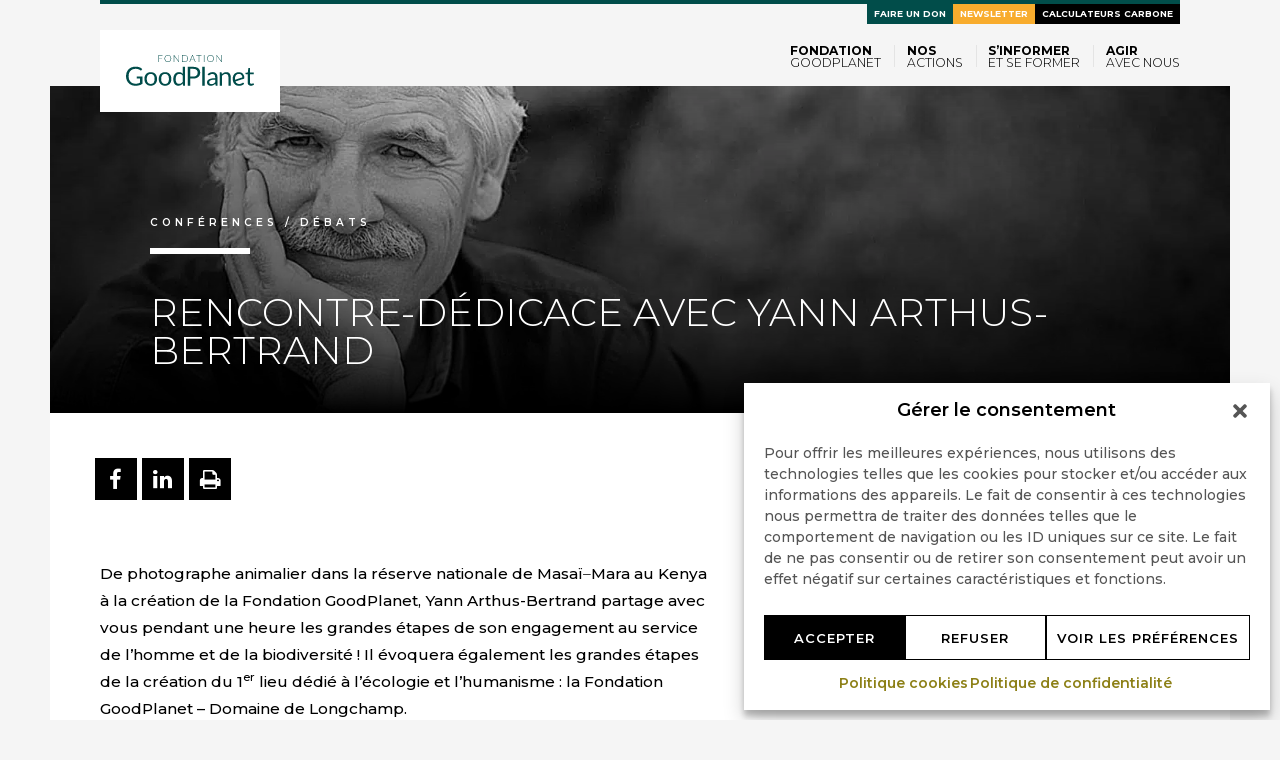

--- FILE ---
content_type: text/html; charset=UTF-8
request_url: https://www.goodplanet.org/fr/domaine/rencontre-dedicace-yann-arthus-bertrand/
body_size: 16361
content:
<!DOCTYPE html>
<html class="no-js" lang="fr-FR">
	<head>
		<meta charset="UTF-8" />
		<meta name="viewport" content="width=device-width" />
		<meta name='robots' content='index, follow, max-image-preview:large, max-snippet:-1, max-video-preview:-1' />

<!-- Google Tag Manager for WordPress by gtm4wp.com -->
<script data-cfasync="false" data-pagespeed-no-defer>
	var gtm4wp_datalayer_name = "dataLayer";
	var dataLayer = dataLayer || [];
</script>
<!-- End Google Tag Manager for WordPress by gtm4wp.com -->
	<!-- This site is optimized with the Yoast SEO plugin v26.8 - https://yoast.com/product/yoast-seo-wordpress/ -->
	<title>Rencontre-dédicace avec Yann Arthus-Bertrand - Fondation GoodPlanet</title>
	<meta name="description" content="Rencontre avec Yann Arthus-Bertrand autour de son parcours et de ses engagements" />
	<link rel="canonical" href="https://www.goodplanet.org/fr/domaine/rencontre-dedicace-yann-arthus-bertrand/" />
	<meta property="og:locale" content="fr_FR" />
	<meta property="og:type" content="article" />
	<meta property="og:title" content="Rencontre-dédicace avec Yann Arthus-Bertrand - Fondation GoodPlanet" />
	<meta property="og:description" content="Rencontre avec Yann Arthus-Bertrand autour de son parcours et de ses engagements" />
	<meta property="og:url" content="https://www.goodplanet.org/fr/domaine/rencontre-dedicace-yann-arthus-bertrand/" />
	<meta property="og:site_name" content="Fondation GoodPlanet" />
	<meta property="og:image" content="https://www.goodplanet.org/wp-content/uploads/2017/05/yab-carre.jpg" />
	<meta property="og:image:width" content="918" />
	<meta property="og:image:height" content="511" />
	<meta property="og:image:type" content="image/jpeg" />
	<meta name="twitter:card" content="summary_large_image" />
	<script type="application/ld+json" class="yoast-schema-graph">{"@context":"https://schema.org","@graph":[{"@type":"WebPage","@id":"https://www.goodplanet.org/fr/domaine/rencontre-dedicace-yann-arthus-bertrand/","url":"https://www.goodplanet.org/fr/domaine/rencontre-dedicace-yann-arthus-bertrand/","name":"Rencontre-dédicace avec Yann Arthus-Bertrand - Fondation GoodPlanet","isPartOf":{"@id":"https://www.goodplanet.org/fr/#website"},"primaryImageOfPage":{"@id":"https://www.goodplanet.org/fr/domaine/rencontre-dedicace-yann-arthus-bertrand/#primaryimage"},"image":{"@id":"https://www.goodplanet.org/fr/domaine/rencontre-dedicace-yann-arthus-bertrand/#primaryimage"},"thumbnailUrl":"https://www.goodplanet.org/wp-content/uploads/2017/05/yab-carre.jpg","datePublished":"2017-06-10T10:29:47+00:00","description":"Rencontre avec Yann Arthus-Bertrand autour de son parcours et de ses engagements","breadcrumb":{"@id":"https://www.goodplanet.org/fr/domaine/rencontre-dedicace-yann-arthus-bertrand/#breadcrumb"},"inLanguage":"fr-FR","potentialAction":[{"@type":"ReadAction","target":["https://www.goodplanet.org/fr/domaine/rencontre-dedicace-yann-arthus-bertrand/"]}]},{"@type":"ImageObject","inLanguage":"fr-FR","@id":"https://www.goodplanet.org/fr/domaine/rencontre-dedicace-yann-arthus-bertrand/#primaryimage","url":"https://www.goodplanet.org/wp-content/uploads/2017/05/yab-carre.jpg","contentUrl":"https://www.goodplanet.org/wp-content/uploads/2017/05/yab-carre.jpg","width":918,"height":511},{"@type":"BreadcrumbList","@id":"https://www.goodplanet.org/fr/domaine/rencontre-dedicace-yann-arthus-bertrand/#breadcrumb","itemListElement":[{"@type":"ListItem","position":1,"name":"Home","item":"https://www.goodplanet.org/fr/"},{"@type":"ListItem","position":2,"name":"Agenda DL","item":"https://www.goodplanet.org/fr/domaine/"},{"@type":"ListItem","position":3,"name":"Rencontre-dédicace avec Yann Arthus-Bertrand"}]},{"@type":"WebSite","@id":"https://www.goodplanet.org/fr/#website","url":"https://www.goodplanet.org/fr/","name":"Fondation GoodPlanet","description":"Agir rend heureux","potentialAction":[{"@type":"SearchAction","target":{"@type":"EntryPoint","urlTemplate":"https://www.goodplanet.org/fr/?s={search_term_string}"},"query-input":{"@type":"PropertyValueSpecification","valueRequired":true,"valueName":"search_term_string"}}],"inLanguage":"fr-FR"}]}</script>
	<!-- / Yoast SEO plugin. -->


<link rel="alternate" type="application/rss+xml" title="Fondation GoodPlanet &raquo; Flux" href="https://www.goodplanet.org/fr/feed/" />
<link rel="alternate" type="application/rss+xml" title="Fondation GoodPlanet &raquo; Flux des commentaires" href="https://www.goodplanet.org/fr/comments/feed/" />
<link rel="alternate" title="oEmbed (JSON)" type="application/json+oembed" href="https://www.goodplanet.org/wp-json/oembed/1.0/embed?url=https%3A%2F%2Fwww.goodplanet.org%2Ffr%2Fdomaine%2Frencontre-dedicace-yann-arthus-bertrand%2F&#038;lang=fr" />
<link rel="alternate" title="oEmbed (XML)" type="text/xml+oembed" href="https://www.goodplanet.org/wp-json/oembed/1.0/embed?url=https%3A%2F%2Fwww.goodplanet.org%2Ffr%2Fdomaine%2Frencontre-dedicace-yann-arthus-bertrand%2F&#038;format=xml&#038;lang=fr" />
<style id='wp-img-auto-sizes-contain-inline-css' type='text/css'>
img:is([sizes=auto i],[sizes^="auto," i]){contain-intrinsic-size:3000px 1500px}
/*# sourceURL=wp-img-auto-sizes-contain-inline-css */
</style>
<style id='wp-block-library-inline-css' type='text/css'>
:root{--wp-block-synced-color:#7a00df;--wp-block-synced-color--rgb:122,0,223;--wp-bound-block-color:var(--wp-block-synced-color);--wp-editor-canvas-background:#ddd;--wp-admin-theme-color:#007cba;--wp-admin-theme-color--rgb:0,124,186;--wp-admin-theme-color-darker-10:#006ba1;--wp-admin-theme-color-darker-10--rgb:0,107,160.5;--wp-admin-theme-color-darker-20:#005a87;--wp-admin-theme-color-darker-20--rgb:0,90,135;--wp-admin-border-width-focus:2px}@media (min-resolution:192dpi){:root{--wp-admin-border-width-focus:1.5px}}.wp-element-button{cursor:pointer}:root .has-very-light-gray-background-color{background-color:#eee}:root .has-very-dark-gray-background-color{background-color:#313131}:root .has-very-light-gray-color{color:#eee}:root .has-very-dark-gray-color{color:#313131}:root .has-vivid-green-cyan-to-vivid-cyan-blue-gradient-background{background:linear-gradient(135deg,#00d084,#0693e3)}:root .has-purple-crush-gradient-background{background:linear-gradient(135deg,#34e2e4,#4721fb 50%,#ab1dfe)}:root .has-hazy-dawn-gradient-background{background:linear-gradient(135deg,#faaca8,#dad0ec)}:root .has-subdued-olive-gradient-background{background:linear-gradient(135deg,#fafae1,#67a671)}:root .has-atomic-cream-gradient-background{background:linear-gradient(135deg,#fdd79a,#004a59)}:root .has-nightshade-gradient-background{background:linear-gradient(135deg,#330968,#31cdcf)}:root .has-midnight-gradient-background{background:linear-gradient(135deg,#020381,#2874fc)}:root{--wp--preset--font-size--normal:16px;--wp--preset--font-size--huge:42px}.has-regular-font-size{font-size:1em}.has-larger-font-size{font-size:2.625em}.has-normal-font-size{font-size:var(--wp--preset--font-size--normal)}.has-huge-font-size{font-size:var(--wp--preset--font-size--huge)}.has-text-align-center{text-align:center}.has-text-align-left{text-align:left}.has-text-align-right{text-align:right}.has-fit-text{white-space:nowrap!important}#end-resizable-editor-section{display:none}.aligncenter{clear:both}.items-justified-left{justify-content:flex-start}.items-justified-center{justify-content:center}.items-justified-right{justify-content:flex-end}.items-justified-space-between{justify-content:space-between}.screen-reader-text{border:0;clip-path:inset(50%);height:1px;margin:-1px;overflow:hidden;padding:0;position:absolute;width:1px;word-wrap:normal!important}.screen-reader-text:focus{background-color:#ddd;clip-path:none;color:#444;display:block;font-size:1em;height:auto;left:5px;line-height:normal;padding:15px 23px 14px;text-decoration:none;top:5px;width:auto;z-index:100000}html :where(.has-border-color){border-style:solid}html :where([style*=border-top-color]){border-top-style:solid}html :where([style*=border-right-color]){border-right-style:solid}html :where([style*=border-bottom-color]){border-bottom-style:solid}html :where([style*=border-left-color]){border-left-style:solid}html :where([style*=border-width]){border-style:solid}html :where([style*=border-top-width]){border-top-style:solid}html :where([style*=border-right-width]){border-right-style:solid}html :where([style*=border-bottom-width]){border-bottom-style:solid}html :where([style*=border-left-width]){border-left-style:solid}html :where(img[class*=wp-image-]){height:auto;max-width:100%}:where(figure){margin:0 0 1em}html :where(.is-position-sticky){--wp-admin--admin-bar--position-offset:var(--wp-admin--admin-bar--height,0px)}@media screen and (max-width:600px){html :where(.is-position-sticky){--wp-admin--admin-bar--position-offset:0px}}

/*# sourceURL=wp-block-library-inline-css */
</style><style id='global-styles-inline-css' type='text/css'>
:root{--wp--preset--aspect-ratio--square: 1;--wp--preset--aspect-ratio--4-3: 4/3;--wp--preset--aspect-ratio--3-4: 3/4;--wp--preset--aspect-ratio--3-2: 3/2;--wp--preset--aspect-ratio--2-3: 2/3;--wp--preset--aspect-ratio--16-9: 16/9;--wp--preset--aspect-ratio--9-16: 9/16;--wp--preset--color--black: #000000;--wp--preset--color--cyan-bluish-gray: #abb8c3;--wp--preset--color--white: #ffffff;--wp--preset--color--pale-pink: #f78da7;--wp--preset--color--vivid-red: #cf2e2e;--wp--preset--color--luminous-vivid-orange: #ff6900;--wp--preset--color--luminous-vivid-amber: #fcb900;--wp--preset--color--light-green-cyan: #7bdcb5;--wp--preset--color--vivid-green-cyan: #00d084;--wp--preset--color--pale-cyan-blue: #8ed1fc;--wp--preset--color--vivid-cyan-blue: #0693e3;--wp--preset--color--vivid-purple: #9b51e0;--wp--preset--gradient--vivid-cyan-blue-to-vivid-purple: linear-gradient(135deg,rgb(6,147,227) 0%,rgb(155,81,224) 100%);--wp--preset--gradient--light-green-cyan-to-vivid-green-cyan: linear-gradient(135deg,rgb(122,220,180) 0%,rgb(0,208,130) 100%);--wp--preset--gradient--luminous-vivid-amber-to-luminous-vivid-orange: linear-gradient(135deg,rgb(252,185,0) 0%,rgb(255,105,0) 100%);--wp--preset--gradient--luminous-vivid-orange-to-vivid-red: linear-gradient(135deg,rgb(255,105,0) 0%,rgb(207,46,46) 100%);--wp--preset--gradient--very-light-gray-to-cyan-bluish-gray: linear-gradient(135deg,rgb(238,238,238) 0%,rgb(169,184,195) 100%);--wp--preset--gradient--cool-to-warm-spectrum: linear-gradient(135deg,rgb(74,234,220) 0%,rgb(151,120,209) 20%,rgb(207,42,186) 40%,rgb(238,44,130) 60%,rgb(251,105,98) 80%,rgb(254,248,76) 100%);--wp--preset--gradient--blush-light-purple: linear-gradient(135deg,rgb(255,206,236) 0%,rgb(152,150,240) 100%);--wp--preset--gradient--blush-bordeaux: linear-gradient(135deg,rgb(254,205,165) 0%,rgb(254,45,45) 50%,rgb(107,0,62) 100%);--wp--preset--gradient--luminous-dusk: linear-gradient(135deg,rgb(255,203,112) 0%,rgb(199,81,192) 50%,rgb(65,88,208) 100%);--wp--preset--gradient--pale-ocean: linear-gradient(135deg,rgb(255,245,203) 0%,rgb(182,227,212) 50%,rgb(51,167,181) 100%);--wp--preset--gradient--electric-grass: linear-gradient(135deg,rgb(202,248,128) 0%,rgb(113,206,126) 100%);--wp--preset--gradient--midnight: linear-gradient(135deg,rgb(2,3,129) 0%,rgb(40,116,252) 100%);--wp--preset--font-size--small: 13px;--wp--preset--font-size--medium: 20px;--wp--preset--font-size--large: 36px;--wp--preset--font-size--x-large: 42px;--wp--preset--spacing--20: 0.44rem;--wp--preset--spacing--30: 0.67rem;--wp--preset--spacing--40: 1rem;--wp--preset--spacing--50: 1.5rem;--wp--preset--spacing--60: 2.25rem;--wp--preset--spacing--70: 3.38rem;--wp--preset--spacing--80: 5.06rem;--wp--preset--shadow--natural: 6px 6px 9px rgba(0, 0, 0, 0.2);--wp--preset--shadow--deep: 12px 12px 50px rgba(0, 0, 0, 0.4);--wp--preset--shadow--sharp: 6px 6px 0px rgba(0, 0, 0, 0.2);--wp--preset--shadow--outlined: 6px 6px 0px -3px rgb(255, 255, 255), 6px 6px rgb(0, 0, 0);--wp--preset--shadow--crisp: 6px 6px 0px rgb(0, 0, 0);}:where(.is-layout-flex){gap: 0.5em;}:where(.is-layout-grid){gap: 0.5em;}body .is-layout-flex{display: flex;}.is-layout-flex{flex-wrap: wrap;align-items: center;}.is-layout-flex > :is(*, div){margin: 0;}body .is-layout-grid{display: grid;}.is-layout-grid > :is(*, div){margin: 0;}:where(.wp-block-columns.is-layout-flex){gap: 2em;}:where(.wp-block-columns.is-layout-grid){gap: 2em;}:where(.wp-block-post-template.is-layout-flex){gap: 1.25em;}:where(.wp-block-post-template.is-layout-grid){gap: 1.25em;}.has-black-color{color: var(--wp--preset--color--black) !important;}.has-cyan-bluish-gray-color{color: var(--wp--preset--color--cyan-bluish-gray) !important;}.has-white-color{color: var(--wp--preset--color--white) !important;}.has-pale-pink-color{color: var(--wp--preset--color--pale-pink) !important;}.has-vivid-red-color{color: var(--wp--preset--color--vivid-red) !important;}.has-luminous-vivid-orange-color{color: var(--wp--preset--color--luminous-vivid-orange) !important;}.has-luminous-vivid-amber-color{color: var(--wp--preset--color--luminous-vivid-amber) !important;}.has-light-green-cyan-color{color: var(--wp--preset--color--light-green-cyan) !important;}.has-vivid-green-cyan-color{color: var(--wp--preset--color--vivid-green-cyan) !important;}.has-pale-cyan-blue-color{color: var(--wp--preset--color--pale-cyan-blue) !important;}.has-vivid-cyan-blue-color{color: var(--wp--preset--color--vivid-cyan-blue) !important;}.has-vivid-purple-color{color: var(--wp--preset--color--vivid-purple) !important;}.has-black-background-color{background-color: var(--wp--preset--color--black) !important;}.has-cyan-bluish-gray-background-color{background-color: var(--wp--preset--color--cyan-bluish-gray) !important;}.has-white-background-color{background-color: var(--wp--preset--color--white) !important;}.has-pale-pink-background-color{background-color: var(--wp--preset--color--pale-pink) !important;}.has-vivid-red-background-color{background-color: var(--wp--preset--color--vivid-red) !important;}.has-luminous-vivid-orange-background-color{background-color: var(--wp--preset--color--luminous-vivid-orange) !important;}.has-luminous-vivid-amber-background-color{background-color: var(--wp--preset--color--luminous-vivid-amber) !important;}.has-light-green-cyan-background-color{background-color: var(--wp--preset--color--light-green-cyan) !important;}.has-vivid-green-cyan-background-color{background-color: var(--wp--preset--color--vivid-green-cyan) !important;}.has-pale-cyan-blue-background-color{background-color: var(--wp--preset--color--pale-cyan-blue) !important;}.has-vivid-cyan-blue-background-color{background-color: var(--wp--preset--color--vivid-cyan-blue) !important;}.has-vivid-purple-background-color{background-color: var(--wp--preset--color--vivid-purple) !important;}.has-black-border-color{border-color: var(--wp--preset--color--black) !important;}.has-cyan-bluish-gray-border-color{border-color: var(--wp--preset--color--cyan-bluish-gray) !important;}.has-white-border-color{border-color: var(--wp--preset--color--white) !important;}.has-pale-pink-border-color{border-color: var(--wp--preset--color--pale-pink) !important;}.has-vivid-red-border-color{border-color: var(--wp--preset--color--vivid-red) !important;}.has-luminous-vivid-orange-border-color{border-color: var(--wp--preset--color--luminous-vivid-orange) !important;}.has-luminous-vivid-amber-border-color{border-color: var(--wp--preset--color--luminous-vivid-amber) !important;}.has-light-green-cyan-border-color{border-color: var(--wp--preset--color--light-green-cyan) !important;}.has-vivid-green-cyan-border-color{border-color: var(--wp--preset--color--vivid-green-cyan) !important;}.has-pale-cyan-blue-border-color{border-color: var(--wp--preset--color--pale-cyan-blue) !important;}.has-vivid-cyan-blue-border-color{border-color: var(--wp--preset--color--vivid-cyan-blue) !important;}.has-vivid-purple-border-color{border-color: var(--wp--preset--color--vivid-purple) !important;}.has-vivid-cyan-blue-to-vivid-purple-gradient-background{background: var(--wp--preset--gradient--vivid-cyan-blue-to-vivid-purple) !important;}.has-light-green-cyan-to-vivid-green-cyan-gradient-background{background: var(--wp--preset--gradient--light-green-cyan-to-vivid-green-cyan) !important;}.has-luminous-vivid-amber-to-luminous-vivid-orange-gradient-background{background: var(--wp--preset--gradient--luminous-vivid-amber-to-luminous-vivid-orange) !important;}.has-luminous-vivid-orange-to-vivid-red-gradient-background{background: var(--wp--preset--gradient--luminous-vivid-orange-to-vivid-red) !important;}.has-very-light-gray-to-cyan-bluish-gray-gradient-background{background: var(--wp--preset--gradient--very-light-gray-to-cyan-bluish-gray) !important;}.has-cool-to-warm-spectrum-gradient-background{background: var(--wp--preset--gradient--cool-to-warm-spectrum) !important;}.has-blush-light-purple-gradient-background{background: var(--wp--preset--gradient--blush-light-purple) !important;}.has-blush-bordeaux-gradient-background{background: var(--wp--preset--gradient--blush-bordeaux) !important;}.has-luminous-dusk-gradient-background{background: var(--wp--preset--gradient--luminous-dusk) !important;}.has-pale-ocean-gradient-background{background: var(--wp--preset--gradient--pale-ocean) !important;}.has-electric-grass-gradient-background{background: var(--wp--preset--gradient--electric-grass) !important;}.has-midnight-gradient-background{background: var(--wp--preset--gradient--midnight) !important;}.has-small-font-size{font-size: var(--wp--preset--font-size--small) !important;}.has-medium-font-size{font-size: var(--wp--preset--font-size--medium) !important;}.has-large-font-size{font-size: var(--wp--preset--font-size--large) !important;}.has-x-large-font-size{font-size: var(--wp--preset--font-size--x-large) !important;}
/*# sourceURL=global-styles-inline-css */
</style>

<style id='classic-theme-styles-inline-css' type='text/css'>
/*! This file is auto-generated */
.wp-block-button__link{color:#fff;background-color:#32373c;border-radius:9999px;box-shadow:none;text-decoration:none;padding:calc(.667em + 2px) calc(1.333em + 2px);font-size:1.125em}.wp-block-file__button{background:#32373c;color:#fff;text-decoration:none}
/*# sourceURL=/wp-includes/css/classic-themes.min.css */
</style>
<link rel='stylesheet' id='wp-components-css' href='https://www.goodplanet.org/wp-includes/css/dist/components/style.min.css?ver=6.9' type='text/css' media='all' />
<link rel='stylesheet' id='wp-preferences-css' href='https://www.goodplanet.org/wp-includes/css/dist/preferences/style.min.css?ver=6.9' type='text/css' media='all' />
<link rel='stylesheet' id='wp-block-editor-css' href='https://www.goodplanet.org/wp-includes/css/dist/block-editor/style.min.css?ver=6.9' type='text/css' media='all' />
<link rel='stylesheet' id='wp-reusable-blocks-css' href='https://www.goodplanet.org/wp-includes/css/dist/reusable-blocks/style.min.css?ver=6.9' type='text/css' media='all' />
<link rel='stylesheet' id='wp-patterns-css' href='https://www.goodplanet.org/wp-includes/css/dist/patterns/style.min.css?ver=6.9' type='text/css' media='all' />
<link rel='stylesheet' id='wp-editor-css' href='https://www.goodplanet.org/wp-includes/css/dist/editor/style.min.css?ver=6.9' type='text/css' media='all' />
<link rel='stylesheet' id='block-robo-gallery-style-css-css' href='https://www.goodplanet.org/wp-content/plugins/robo-gallery/includes/extensions/block/dist/blocks.style.build.css?ver=5.1.2' type='text/css' media='all' />
<link rel='stylesheet' id='cmplz-general-css' href='https://www.goodplanet.org/wp-content/plugins/complianz-gdpr-premium/assets/css/cookieblocker.min.css?ver=1761939604' type='text/css' media='all' />
<link rel='stylesheet' id='theme-all-css' href='https://www.goodplanet.org/wp-content/themes/goodplanet/css/all.css?ver=6.1.161' type='text/css' media='all' />
<script type="text/javascript" id="theme-head-js-before">
/* <![CDATA[ */
window.WebFontConfig={classes:!1,events:!1,google:{families:["Montserrat:300,300i,500,600,700","Neuton:400,400i"]}};
window.app_config={base_url:'https://www.goodplanet.org/wp-content/themes/goodplanet',gg_api_key:'AIzaSyBmOsqFrmnshDBfXuICUgJLhb587d8vQTE'};
var _wpcf7=[];
//# sourceURL=theme-head-js-before
/* ]]> */
</script>
<script type="text/javascript" src="https://www.goodplanet.org/wp-content/themes/goodplanet/js/head.js" id="theme-head-js"></script>
<link rel='shortlink' href='https://www.goodplanet.org/?p=23569' />
			<style>.cmplz-hidden {
					display: none !important;
				}</style>
<!-- Google Tag Manager for WordPress by gtm4wp.com -->
<!-- GTM Container placement set to off -->
<script data-cfasync="false" data-pagespeed-no-defer>
	var dataLayer_content = {"cookies_accepted":true};
	dataLayer.push( dataLayer_content );
</script>
<script data-cfasync="false" data-pagespeed-no-defer>
	console.warn && console.warn("[GTM4WP] Google Tag Manager container code placement set to OFF !!!");
	console.warn && console.warn("[GTM4WP] Data layer codes are active but GTM container must be loaded using custom coding !!!");
</script>
<!-- End Google Tag Manager for WordPress by gtm4wp.com --><!-- Matomo Tag Manager -->
<script>
  var _mtm = window._mtm = window._mtm || [];
  _mtm.push({'mtm.startTime': (new Date().getTime()), 'event': 'mtm.Start'});
  (function() {
    var d=document, g=d.createElement('script'), s=d.getElementsByTagName('script')[0];
    g.async=true; g.src='https://matomo.fgp.digdeo.net/js/container_3tnj8ph7.js'; s.parentNode.insertBefore(g,s);
  })();
</script>
<!-- End Matomo Tag Manager -->
<!-- Matomo -->
<script>
  var _paq = window._paq = window._paq || [];
  /* tracker methods like "setCustomDimension" should be called before "trackPageView" */
  _paq.push(['trackPageView']);
  _paq.push(['enableLinkTracking']);
  (function() {
    var u="//matomo.fgp.digdeo.net/";
    _paq.push(['setTrackerUrl', u+'matomo.php']);
    _paq.push(['setSiteId', '1']);
    var d=document, g=d.createElement('script'), s=d.getElementsByTagName('script')[0];
    g.async=true; g.src=u+'matomo.js'; s.parentNode.insertBefore(g,s);
  })();
</script>
<!-- End Matomo Code -->
	</head>
	<body data-cmplz=1 class="wp-singular domaine-template-default single single-domaine postid-23569 wp-theme-goodplanet">
		<header role="banner">
			<nav class="navbar navbar-default navbar-fixed-top" id="navbar-affix" role="navigation">
		        <div class="container">
			        <div class="black-border flex-sm">
			        	<div class="navbar-header">
			        	  <button type="button" class="navbar-toggle collapsed" data-toggle="collapse" data-target="#navbar-main">
			        	    <span class="sr-only">Toggle navigation</span>
			        	    <span class="icon-bar"></span>
			        	    <span class="icon-bar"></span>
			        	    <span class="icon-bar"></span>
			        	  </button>
			        	  <a class="navbar-brand" href="https://www.goodplanet.org/fr/">
			        	    <figure class="logo">
			        	    	<img src="https://www.goodplanet.org/wp-content/themes/goodplanet/img/_.png" data-lazyload="https://www.goodplanet.org/wp-content/themes/goodplanet/img/fondation_goodplanet.svg" alt="Fondation Goodplanet" class="img-responsive">
			        	    </figure>
			        	  </a>
			        	</div>
			        	<div class="collapse navbar-collapse width collapse-right between-sm" id="navbar-main">
				        	<ul id="menu-menu-haut-fr" class="nav navbar-nav visible-xs"><li id="menu-item-39098" class="cta-donate highlight vert menu-item menu-item-type-custom menu-item-object-custom menu-item-39098"><a title="Faire un don" target="_blank" href="https://don.goodplanet.org/don-environnement/?utm_source=GPO&#038;utm_medium=bouton-header&#038;utm_id=don">Faire un don</a></li>
<li id="menu-item-38399" class="highlight jaune menu-item menu-item-type-custom menu-item-object-custom menu-item-38399"><a title="Newsletter" href="https://www.goodplanet.org/fr/nos-newsletters/">Newsletter</a></li>
<li id="menu-item-32790" class="highlight noir menu-item menu-item-type-post_type menu-item-object-page menu-item-32790"><a title="Calculateurs carbone" href="https://www.goodplanet.org/fr/calculateurs-carbone/">Calculateurs carbone</a></li>
</ul>				        	<ul id="menu-navigation-principale" class="nav navbar-nav"><li id="menu-item-489" class="menu-item menu-item-type-post_type menu-item-object-page menu-item-has-children menu-item-489 dropdown"><a title="Fondation GoodPlanet" href="#" data-toggle="dropdown" class="dropdown-toggle" aria-haspopup="true">Fondation GoodPlanet <span class="caret"></span></a>
<ul role="menu" class=" dropdown-menu">
	<li id="menu-item-32801" class="menu-item menu-item-type-post_type menu-item-object-page menu-item-has-children menu-item-32801 dropdown"><a title="A propos" href="https://www.goodplanet.org/fr/la-fondation-goodplanet/">A propos</a>
	<ul role="menu" class=" dropdown-menu">
		<li id="menu-item-33190" class="menu-item menu-item-type-custom menu-item-object-custom menu-item-33190"><a title="Nos Missions" href="https://www.goodplanet.org/fr/la-fondation-goodplanet/#classic-5">Nos Missions</a></li>
		<li id="menu-item-33192" class="menu-item menu-item-type-custom menu-item-object-custom menu-item-33192"><a title="Notre Gouvernance" href="https://www.goodplanet.org/fr/la-fondation-goodplanet/#classic-9">Notre Gouvernance</a></li>
		<li id="menu-item-53336" class="menu-item menu-item-type-post_type menu-item-object-page menu-item-53336"><a title="Notre équipe" href="https://www.goodplanet.org/fr/la-fondation-goodplanet/equipe/">Notre équipe</a></li>
		<li id="menu-item-53335" class="menu-item menu-item-type-post_type menu-item-object-page menu-item-53335"><a title="Rejoignez-nous" href="https://www.goodplanet.org/fr/la-fondation-goodplanet/rejoindre-lequipe/">Rejoignez-nous</a></li>
	</ul>
</li>
	<li id="menu-item-67357" class="menu-item menu-item-type-post_type menu-item-object-page menu-item-has-children menu-item-67357 dropdown"><a title="Nos expositions" href="https://www.goodplanet.org/fr/les-expositions/">Nos expositions</a>
	<ul role="menu" class=" dropdown-menu">
		<li id="menu-item-67362" class="menu-item menu-item-type-custom menu-item-object-custom menu-item-67362"><a title="Passeurs de sons" href="https://www.goodplanet.org/fr/domaine/la-collection-dinstruments/">Passeurs de sons</a></li>
		<li id="menu-item-67358" class="menu-item menu-item-type-post_type menu-item-object-page menu-item-67358"><a title="Planète Océan – l’autre poumon de la Terre" href="https://www.goodplanet.org/fr/exposition-planete-ocean-lautre-poumon-de-la-terre/">Planète Océan – l’autre poumon de la Terre</a></li>
		<li id="menu-item-67359" class="menu-item menu-item-type-post_type menu-item-object-page menu-item-67359"><a title="France, un album de famille" href="https://www.goodplanet.org/fr/exposition-france-un-album-de-famille/">France, un album de famille</a></li>
		<li id="menu-item-67360" class="menu-item menu-item-type-post_type menu-item-object-page menu-item-67360"><a title="Cohabiter" href="https://www.goodplanet.org/fr/exposition-cohabiter/">Cohabiter</a></li>
	</ul>
</li>
	<li id="menu-item-53294" class="menu-item menu-item-type-custom menu-item-object-custom menu-item-has-children menu-item-53294 dropdown"><a title="Nos Actualités" href="#">Nos Actualités</a>
	<ul role="menu" class=" dropdown-menu">
		<li id="menu-item-53295" class="menu-item menu-item-type-custom menu-item-object-custom menu-item-53295"><a title="Toutes les news" href="https://www.goodplanet.org/fr/toutes-les-news/">Toutes les news</a></li>
		<li id="menu-item-53296" class="menu-item menu-item-type-custom menu-item-object-custom menu-item-53296"><a title="Espace Presse" href="https://www.goodplanet.org/fr/presse/">Espace Presse</a></li>
		<li id="menu-item-60859" class="menu-item menu-item-type-post_type menu-item-object-page menu-item-60859"><a title="Le Chalet du Parc (Lyon)" href="https://www.goodplanet.org/fr/le-chalet-du-parc/">Le Chalet du Parc (Lyon)</a></li>
	</ul>
</li>
</ul>
</li>
<li id="menu-item-53316" class="menu-item menu-item-type-custom menu-item-object-custom menu-item-has-children menu-item-53316 dropdown"><a title="Nos actions" href="#" data-toggle="dropdown" class="dropdown-toggle" aria-haspopup="true">Nos actions <span class="caret"></span></a>
<ul role="menu" class=" dropdown-menu">
	<li id="menu-item-66515" class="menu-item menu-item-type-post_type menu-item-object-page menu-item-has-children menu-item-66515 dropdown"><a title="Nos actions de sensibilisation" href="https://www.goodplanet.org/fr/nos-programmes-de-sensibilisation/">Nos actions de sensibilisation</a>
	<ul role="menu" class=" dropdown-menu">
		<li id="menu-item-67407" class="menu-item menu-item-type-post_type menu-item-object-page menu-item-67407"><a title="Concours Résonances" href="https://www.goodplanet.org/fr/cap-2030/cap-2030-resonances/">Concours Résonances</a></li>
		<li id="menu-item-66516" class="menu-item menu-item-type-post_type menu-item-object-page menu-item-66516"><a title="CAP 2030" href="https://www.goodplanet.org/fr/cap-2030/">CAP 2030</a></li>
		<li id="menu-item-66517" class="menu-item menu-item-type-post_type menu-item-object-page menu-item-66517"><a title="Nos ateliers pour les scolaires et les associations" href="https://www.goodplanet.org/fr/lecole-goodplanet-alimentation-agriculture-ecologie-solidarite/ateliers-scolaires-associations/">Nos ateliers pour les scolaires et les associations</a></li>
		<li id="menu-item-66518" class="menu-item menu-item-type-post_type menu-item-object-page menu-item-66518"><a title="Nos ateliers pour les entreprises" href="https://www.goodplanet.org/fr/team-building-ateliers-nature-a-paris/">Nos ateliers pour les entreprises</a></li>
		<li id="menu-item-66519" class="menu-item menu-item-type-custom menu-item-object-custom menu-item-66519"><a title="Notre média GoodPlanet Mag&#039;" href="https://www.goodplanet.info">Notre média GoodPlanet Mag&rsquo;</a></li>
		<li id="menu-item-66525" class="menu-item menu-item-type-post_type menu-item-object-page menu-item-66525"><a title="Nos ressources" href="https://www.goodplanet.org/fr/apprendre-avec-goodplanet/">Nos ressources</a></li>
	</ul>
</li>
	<li id="menu-item-66520" class="menu-item menu-item-type-custom menu-item-object-custom menu-item-has-children menu-item-66520 dropdown"><a title="Nos actions sur le terrain" href="https://www.goodplanet.org/fr/programmes/action-carbone-solidaire/">Nos actions sur le terrain</a>
	<ul role="menu" class=" dropdown-menu">
		<li id="menu-item-66521" class="menu-item menu-item-type-custom menu-item-object-custom menu-item-66521"><a title="Action Carbone Solidaire" href="https://www.goodplanet.org/fr/programmes/action-carbone-solidaire/">Action Carbone Solidaire</a></li>
		<li id="menu-item-66522" class="menu-item menu-item-type-post_type menu-item-object-page menu-item-66522"><a title="Nos projets" href="https://www.goodplanet.org/fr/nos-projets-de-terrain/">Nos projets</a></li>
		<li id="menu-item-66523" class="menu-item menu-item-type-post_type menu-item-object-page menu-item-66523"><a title="Nos actions de contribution carbone" href="https://www.goodplanet.org/fr/la-strategie-neutralite-carbone/">Nos actions de contribution carbone</a></li>
		<li id="menu-item-66524" class="menu-item menu-item-type-post_type menu-item-object-page menu-item-66524"><a title="Déposer votre projet" href="https://www.goodplanet.org/fr/deposer-son-projet/">Déposer votre projet</a></li>
		<li id="menu-item-66928" class="menu-item menu-item-type-post_type menu-item-object-page menu-item-66928"><a title="Appels à projet" href="https://www.goodplanet.org/fr/appels-a-projet/">Appels à projet</a></li>
	</ul>
</li>
	<li id="menu-item-66526" class="menu-item menu-item-type-post_type menu-item-object-page menu-item-has-children menu-item-66526 dropdown"><a title="Notre accompagnement" href="https://www.goodplanet.org/fr/myplanet-par-la-fondation-goodplanet/">Notre accompagnement</a>
	<ul role="menu" class=" dropdown-menu">
		<li id="menu-item-66527" class="menu-item menu-item-type-post_type menu-item-object-page menu-item-66527"><a title="MyPlanet" href="https://www.goodplanet.org/fr/myplanet-par-la-fondation-goodplanet/">MyPlanet</a></li>
		<li id="menu-item-66528" class="menu-item menu-item-type-post_type menu-item-object-page menu-item-66528"><a title="Sensibilisation" href="https://www.goodplanet.org/fr/team-building-ateliers-nature-a-paris/">Sensibilisation</a></li>
		<li id="menu-item-66529" class="menu-item menu-item-type-post_type menu-item-object-page menu-item-66529"><a title="Formation" href="https://www.goodplanet.org/fr/institut-de-formation-myplanet/">Formation</a></li>
		<li id="menu-item-66530" class="menu-item menu-item-type-post_type menu-item-object-page menu-item-66530"><a title="Stratégie neutralité carbone" href="https://www.goodplanet.org/fr/la-strategie-neutralite-carbone/">Stratégie neutralité carbone</a></li>
		<li id="menu-item-66531" class="menu-item menu-item-type-post_type menu-item-object-page menu-item-66531"><a title="Stratégie RSE" href="https://www.goodplanet.org/fr/engager-son-entreprise-vers-un-developpement-durable/">Stratégie RSE</a></li>
		<li id="menu-item-67265" class="menu-item menu-item-type-post_type menu-item-object-page menu-item-67265"><a title="La Ville du Changement" href="https://www.goodplanet.org/fr/la-ville-du-changement/">La Ville du Changement</a></li>
	</ul>
</li>
	<li id="menu-item-53317" class="menu-item menu-item-type-custom menu-item-object-custom menu-item-has-children menu-item-53317 dropdown"><a title="Le Domaine de Longchamp" href="https://www.goodplanet.org/fr/domaine-de-longchamp/">Le Domaine de Longchamp</a>
	<ul role="menu" class=" dropdown-menu">
		<li id="menu-item-66464" class="menu-item menu-item-type-post_type menu-item-object-page menu-item-66464"><a title="« Planète Océan – l’autre poumon de la Terre »" href="https://www.goodplanet.org/fr/exposition-planete-ocean-lautre-poumon-de-la-terre/">« Planète Océan – l’autre poumon de la Terre »</a></li>
		<li id="menu-item-53320" class="menu-item menu-item-type-custom menu-item-object-custom menu-item-53320"><a title="Passeurs de sons d&#039;Armand Amar" href="https://www.goodplanet.org/fr/domaine/la-collection-dinstruments/">Passeurs de sons d&rsquo;Armand Amar</a></li>
		<li id="menu-item-53325" class="menu-item menu-item-type-custom menu-item-object-custom menu-item-53325"><a title="Ateliers" href="https://www.goodplanet.org/fr/agenda-et-ateliers/">Ateliers</a></li>
		<li id="menu-item-53329" class="menu-item menu-item-type-custom menu-item-object-custom menu-item-53329"><a title="Venir à la fondation" href="https://www.goodplanet.org/fr/domaine-de-longchamp/infos-pratiques/">Venir à la fondation</a></li>
	</ul>
</li>
</ul>
</li>
<li id="menu-item-66533" class="menu-item menu-item-type-post_type menu-item-object-page menu-item-has-children menu-item-66533 dropdown"><a title="S&#039;informer et se former" href="#" data-toggle="dropdown" class="dropdown-toggle" aria-haspopup="true">S&rsquo;informer et se former <span class="caret"></span></a>
<ul role="menu" class=" dropdown-menu">
	<li id="menu-item-66536" class="menu-item menu-item-type-post_type menu-item-object-page menu-item-has-children menu-item-66536 dropdown"><a title="S&#039;informer" href="https://www.goodplanet.org/fr/apprendre-avec-goodplanet/">S&rsquo;informer</a>
	<ul role="menu" class=" dropdown-menu">
		<li id="menu-item-66541" class="menu-item menu-item-type-custom menu-item-object-custom menu-item-66541"><a title="Energie et Climat" href="https://www.goodplanet.org/fr/apprendre-avec-goodplanet/#energie">Energie et Climat</a></li>
		<li id="menu-item-66542" class="menu-item menu-item-type-custom menu-item-object-custom menu-item-66542"><a title="Agriculture" href="https://www.goodplanet.org/fr/apprendre-avec-goodplanet/#agriculture">Agriculture</a></li>
		<li id="menu-item-66543" class="menu-item menu-item-type-custom menu-item-object-custom menu-item-66543"><a title="Biodiversité" href="https://www.goodplanet.org/fr/apprendre-avec-goodplanet/#biodiversite">Biodiversité</a></li>
	</ul>
</li>
	<li id="menu-item-66535" class="menu-item menu-item-type-post_type menu-item-object-page menu-item-has-children menu-item-66535 dropdown"><a title="Ateliers pour les scolaires" href="https://www.goodplanet.org/fr/lecole-goodplanet-alimentation-agriculture-ecologie-solidarite/ateliers-scolaires-associations/">Ateliers pour les scolaires</a>
	<ul role="menu" class=" dropdown-menu">
		<li id="menu-item-66544" class="menu-item menu-item-type-post_type menu-item-object-page menu-item-66544"><a title="Nos ateliers pour les scolaires et les associations" href="https://www.goodplanet.org/fr/lecole-goodplanet-alimentation-agriculture-ecologie-solidarite/ateliers-scolaires-associations/">Nos ateliers pour les scolaires et les associations</a></li>
		<li id="menu-item-66546" class="menu-item menu-item-type-post_type menu-item-object-page menu-item-66546"><a title="Ateliers de cuisine et alimentation durable" href="https://www.goodplanet.org/fr/ateliers-cuisine-alimentation-durable-2/">Ateliers de cuisine et alimentation durable</a></li>
		<li id="menu-item-66547" class="menu-item menu-item-type-post_type menu-item-object-page menu-item-66547"><a title="Nos supports éducatifs" href="https://www.goodplanet.org/fr/supports-educatifs/">Nos supports éducatifs</a></li>
		<li id="menu-item-67743" class="menu-item menu-item-type-post_type menu-item-object-page menu-item-67743"><a title="Les mallettes pédagogiques" href="https://www.goodplanet.org/fr/les-mallettes-pedagogiques-goodplanet/">Les mallettes pédagogiques</a></li>
	</ul>
</li>
	<li id="menu-item-66538" class="menu-item menu-item-type-post_type menu-item-object-page menu-item-has-children menu-item-66538 dropdown"><a title="Formation pour les entreprises" href="https://www.goodplanet.org/fr/institut-de-formation-myplanet/">Formation pour les entreprises</a>
	<ul role="menu" class=" dropdown-menu">
		<li id="menu-item-66548" class="menu-item menu-item-type-post_type menu-item-object-page menu-item-66548"><a title="Ateliers" href="https://www.goodplanet.org/fr/team-building-ateliers-nature-a-paris/">Ateliers</a></li>
		<li id="menu-item-66549" class="menu-item menu-item-type-post_type menu-item-object-page menu-item-66549"><a title="Institut MyPlanet" href="https://www.goodplanet.org/fr/institut-de-formation-myplanet/">Institut MyPlanet</a></li>
		<li id="menu-item-66550" class="menu-item menu-item-type-post_type menu-item-object-page menu-item-66550"><a title="Formation alimentation durable" href="https://www.goodplanet.org/fr/institut-de-formation-myplanet/formation-alimentation-durable/">Formation alimentation durable</a></li>
		<li id="menu-item-66551" class="menu-item menu-item-type-post_type menu-item-object-page menu-item-66551"><a title="Formation biodiversité" href="https://www.goodplanet.org/fr/formation-biodiversite/">Formation biodiversité</a></li>
		<li id="menu-item-66552" class="menu-item menu-item-type-post_type menu-item-object-page menu-item-66552"><a title="Formation climat" href="https://www.goodplanet.org/fr/institut-de-formation-myplanet/formation-climat/">Formation climat</a></li>
		<li id="menu-item-66553" class="menu-item menu-item-type-post_type menu-item-object-page menu-item-66553"><a title="Formation économie circulaire" href="https://www.goodplanet.org/fr/formation-economie-circulaire/">Formation économie circulaire</a></li>
	</ul>
</li>
</ul>
</li>
<li id="menu-item-66554" class="menu-item menu-item-type-custom menu-item-object-custom menu-item-has-children menu-item-66554 dropdown"><a title="Agir avec nous" href="#" data-toggle="dropdown" class="dropdown-toggle" aria-haspopup="true">Agir avec nous <span class="caret"></span></a>
<ul role="menu" class=" dropdown-menu">
	<li id="menu-item-66555" class="menu-item menu-item-type-custom menu-item-object-custom menu-item-has-children menu-item-66555 dropdown"><a title="En tant que particulier" href="#">En tant que particulier</a>
	<ul role="menu" class=" dropdown-menu">
		<li id="menu-item-66556" class="menu-item menu-item-type-post_type menu-item-object-page menu-item-66556"><a title="Nous soutenir" href="https://www.goodplanet.org/fr/nous-soutenir-faire-un-don/">Nous soutenir</a></li>
		<li id="menu-item-66567" class="menu-item menu-item-type-post_type menu-item-object-page menu-item-66567"><a title="Contribuer à la neutralité carbone" href="https://www.goodplanet.org/fr/contribuer-a-la-neutralite-carbone-2/">Contribuer à la neutralité carbone</a></li>
	</ul>
</li>
	<li id="menu-item-66558" class="menu-item menu-item-type-custom menu-item-object-custom menu-item-has-children menu-item-66558 dropdown"><a title="En tant qu&#039;entreprise" href="https://www.goodplanet.org/fr/myplanet-par-la-fondation-goodplanet/">En tant qu&rsquo;entreprise</a>
	<ul role="menu" class=" dropdown-menu">
		<li id="menu-item-66562" class="menu-item menu-item-type-post_type menu-item-object-page menu-item-66562"><a title="Sensibiliser ses collaborateurs" href="https://www.goodplanet.org/fr/team-building-ateliers-nature-a-paris/">Sensibiliser ses collaborateurs</a></li>
		<li id="menu-item-66561" class="menu-item menu-item-type-post_type menu-item-object-page menu-item-66561"><a title="Former ses collaborateurs" href="https://www.goodplanet.org/fr/institut-de-formation-myplanet/">Former ses collaborateurs</a></li>
		<li id="menu-item-66560" class="menu-item menu-item-type-post_type menu-item-object-page menu-item-66560"><a title="Devenir Mécène" href="https://www.goodplanet.org/fr/entreprises-institutions/devenir-mecene-fondation-goodplanet/">Devenir Mécène</a></li>
		<li id="menu-item-66573" class="menu-item menu-item-type-custom menu-item-object-custom menu-item-66573"><a title="Contribuer à la neutralité carbone" href="https://www.goodplanet.org/fr/la-strategie-neutralite-carbone/">Contribuer à la neutralité carbone</a></li>
		<li id="menu-item-66563" class="menu-item menu-item-type-post_type menu-item-object-page menu-item-66563"><a title="Ils nous soutiennent" href="https://www.goodplanet.org/fr/la-fondation-goodplanet/partenaires-2/">Ils nous soutiennent</a></li>
	</ul>
</li>
	<li id="menu-item-66565" class="menu-item menu-item-type-custom menu-item-object-custom menu-item-has-children menu-item-66565 dropdown"><a title="Calculer son empreinte carbone" href="#">Calculer son empreinte carbone</a>
	<ul role="menu" class=" dropdown-menu">
		<li id="menu-item-66572" class="menu-item menu-item-type-custom menu-item-object-custom menu-item-66572"><a title="Contribution à la neutralité carbone" href="https://www.goodplanet.org/fr/contribution-a-la-neutralite-carbone-mondiale-tout-pour-comprendre-notre-nouvelle-demarche/">Contribution à la neutralité carbone</a></li>
		<li id="menu-item-66568" class="menu-item menu-item-type-post_type menu-item-object-page menu-item-66568"><a title="Calculateur carbone Particulier" href="https://www.goodplanet.org/fr/calculateurs-carbone/particulier/">Calculateur carbone Particulier</a></li>
		<li id="menu-item-66569" class="menu-item menu-item-type-post_type menu-item-object-page menu-item-66569"><a title="Calculateur carbone Évènement" href="https://www.goodplanet.org/fr/calculateurs-carbone/evenement/">Calculateur carbone Évènement</a></li>
		<li id="menu-item-66570" class="menu-item menu-item-type-post_type menu-item-object-page menu-item-66570"><a title="Calculateur carbone Entreprise" href="https://www.goodplanet.org/fr/calculateurs-carbone/entreprise/">Calculateur carbone Entreprise</a></li>
	</ul>
</li>
</ul>
</li>
</ul>			            	<ul class="nav navbar-nav navbar-clip-top">
			            	  <li class="visible-xs-inline-block">
			            	    <ul class="list-inline">
			            	    	<li>Langues&nbsp;:&nbsp;</li>
			            	    		<li class="lang-item lang-item-5 lang-item-en no-translation lang-item-first"><a lang="en-GB" hreflang="en-GB" href="https://www.goodplanet.org/en/">en</a></li>
	<li class="lang-item lang-item-2 lang-item-fr current-lang"><a lang="fr-FR" hreflang="fr-FR" href="https://www.goodplanet.org/fr/domaine/rencontre-dedicace-yann-arthus-bertrand/" aria-current="true">fr</a></li>
			            	    </ul>
			            	  </li>
			            	  <li class="grow hidden-xs">
							  	<ul id="menu-menu-haut-fr-1" class="list-inline mini-nav"><li class="cta-donate highlight vert menu-item menu-item-type-custom menu-item-object-custom menu-item-39098"><a title="Faire un don" target="_blank" href="https://don.goodplanet.org/don-environnement/?utm_source=GPO&#038;utm_medium=bouton-header&#038;utm_id=don">Faire un don</a></li>
<li class="highlight jaune menu-item menu-item-type-custom menu-item-object-custom menu-item-38399"><a title="Newsletter" href="https://www.goodplanet.org/fr/nos-newsletters/">Newsletter</a></li>
<li class="highlight noir menu-item menu-item-type-post_type menu-item-object-page menu-item-32790"><a title="Calculateurs carbone" href="https://www.goodplanet.org/fr/calculateurs-carbone/">Calculateurs carbone</a></li>
</ul>							  </li>
			            	</ul>
			            </div>
			  		</div>
				</div>
			</nav>
		      <div class="container" id="canvas">
		      			        <div class="blocktitle zshift">
			        <h6 class="suptitle">Conférences / Débats</h6><h1>Rencontre-dédicace avec Yann Arthus-Bertrand</h1>		        </div>
		        <span class="filter cover" data-lazyload="https://www.goodplanet.org/wp-content/uploads/2017/05/parallaxYAB.jpg">		      </div>
		</header>
<main role="main">
	<section class="section paddr-bottom container category-default bg-white">
					<div class="row-flex">
	<div class="col-xs-12 col-sm">
		<!-- <div class="push-bottom double addthis_inline_share_toolbox"></div> -->
		<div class="push-bottom double">
			<ul class="social-share-links">
	<li><a class="btn btn-primary" target="_blank" rel="noreferrer noopener nofollow" href="https://www.facebook.com/sharer/sharer.php?u=https%3A%2F%2Fwww.goodplanet.org%2Ffr%2Fdomaine%2Frencontre-dedicace-yann-arthus-bertrand"><i class="fa fa-facebook"></i><span class="sr-only">Partager sur Facebook</span></a></li>
	<li><a class="btn btn-primary" target="_blank" rel="noreferrer noopener nofollow" href="https://www.linkedin.com/sharing/share-offsite/?url=https%3A%2F%2Fwww.goodplanet.org%2Ffr%2Fdomaine%2Frencontre-dedicace-yann-arthus-bertrand"><i class="fa fa-linkedin"></i><span class="sr-only">Partager sur Linkedin</span></a></li>
	<li><a class="btn btn-primary" rel="noreferrer noopener nofollow" href="javascript:print()"><i class="fa fa-print"></i><span class="sr-only">Imprimer</span></a></li>
</ul>
		</div>
	</div>
	</div>

<div class="row-flex paddr-bottom double">
	<div class="col-xs-12 col-sm">
		<article id="post-23569" class="post-23569 domaine type-domaine status-publish has-post-thumbnail hentry thematiques-alimentation thematiques-biodiversite thematiques-energie-climat thematiques-humanisme agendas-programmation-conferences-debats">
			<div class="content">
	<p>De photographe animalier <span class="st">dans la réserve nationale de Masaï<em>&#8211;</em>Mara</span> au Kenya à la création de la Fondation GoodPlanet, Yann Arthus-Bertrand partage avec vous pendant une heure les grandes étapes de son engagement au service de l&rsquo;homme et de la biodiversité ! Il évoquera également les grandes étapes de la création du 1<sup>er</sup> lieu dédié à l’écologie et l’humanisme : la Fondation GoodPlanet – Domaine de Longchamp.</p>
</div>			  			<footer class="entry-footer">
  	 
</footer> 		</article>
	</div>
	<aside class="col-xs-12 col-sm-4 col-md-offset-1 col-lg-3">
		<ul class="sidebar">
              <li>
                <div class="sidebar-title"><p>d'un seul coup d'oeil</p></div>
                <ul class="picto-list">
                	<li class="mini-push-bottom"><i class="fa fa-fw fa-2x fa-hand-o-right"></i> Accès libre</li><li class="mini-push-bottom"><i class="fa fa-fw fa-2x fa-ticket"></i> Gratuit</li>                </ul>
              </li>
		</ul>
	</aside>
</div>


			</section>
 			<section class="section paddr-bottom container category-default bg-white">
				 	</section>
 	</main>

<footer role="contentinfo">
			<div class="footer-upper">
			<div class="container relative">
				<div class="push-bottom sext zshift">
					<h1 class="text-uppercase push-top double light">Agir à nos côtés</h1>
											<ul class="row-flex center-sm">
												            <li class="col-xs-12 col-sm col-lg">
					           	  <a href="https://www.goodplanet.org/fr/agir-a-nos-cotes/ecogestes/" class="btn btn-lg btn-block btn-img btn-green btn-flex" style="background-image:url(https://www.goodplanet.org/wp-content/uploads/2017/04/011-001-FR0708N-1183fj-768x512.jpg);"><span>Éco-gestes au quotidien</span></a>
					            </li>
					        					            <li class="col-xs-12 col-sm col-lg">
					           	  <a href="https://www.goodplanet.org/fr/calculateurs-carbone/" class="btn btn-lg btn-block btn-img btn-green btn-flex" style="background-image:url(https://www.goodplanet.org/wp-content/uploads/2023/12/4-768x246.jpg);"><span>Calculateurs carbone</span></a>
					            </li>
					        					            <li class="col-xs-12 col-sm col-lg">
					           	  <a href="https://www.goodplanet.org/fr/nous-soutenir-faire-un-don/" class="btn btn-lg btn-block btn-img btn-green btn-flex" style="background-image:url(https://www.goodplanet.org/wp-content/uploads/2017/04/nous-soutenir-prefooter-768x480.jpg);"><span>Nous soutenir</span></a>
					            </li>
					        				            <li class="col-xs-12 col-sm col-lg">
				           	  <a href="https://don.goodplanet.org/don-environnement/" target="_blank" rel="noopener noreferrer" class="btn btn-lg btn-block btn-img btn-green btn-flex" style="background-image:url(https://www.goodplanet.org/wp-content/themes/goodplanet/img/defaultImg.jpg);"><span>Faire un don</span></a>
				            </li>
						</ul>
					    									</div>
				<div class="push-bottom double zshift">
				  <h1 class="text-uppercase light">Recevoir nos actualités</h1>
		          <div class="row push-top">
		                		          	  		<div class="col-xs-12 col-md-3">
			          	  		<p class="h6 text-uppercase">Sur les réseaux</p>
				                <ul class="list-inline mini-push-top list-social zshift">
					                					                  <li><a target="_blank" href="https://www.facebook.com/goodplanet.org" class="text-white fa fa-facebook"><span class="sr-only">facebook</span></a></li>
					                					                  <li><a target="_blank" href="https://instagram.com/fondationgoodplanet" class="text-white fa fa-instagram"><span class="sr-only">instagram</span></a></li>
					                					                  <li><a target="_blank" href="http://www.youtube.com/user/GoodPlanetorg/" class="text-white fa fa-youtube"><span class="sr-only">youtube</span></a></li>
					                					                  <li><a target="_blank" href="https://fr.linkedin.com/company/fondation-goodplanet" class="text-white fa fa-linkedin"><span class="sr-only">linkedin</span></a></li>
					                				                </ul>
		          	  		</div>
		                		              				            <div class="col-xs-12 col-md-4">
				            	<p class="h6 text-uppercase">Newsletter</p>
				            	<div class="mini-push-top">
									
<div class="wpcf7 no-js" id="wpcf7-f56511-o1" lang="fr-FR" dir="ltr" data-wpcf7-id="56511">
<div class="screen-reader-response"><p role="status" aria-live="polite" aria-atomic="true"></p> <ul></ul></div>
<form action="/fr/domaine/rencontre-dedicace-yann-arthus-bertrand/#wpcf7-f56511-o1" method="post" class="wpcf7-form init wpcf7-newsletter wpcf7-newsletter-white" aria-label="Formulaire de contact" novalidate="novalidate" data-status="init">
<fieldset class="hidden-fields-container"><input type="hidden" name="_wpcf7" value="56511" /><input type="hidden" name="_wpcf7_version" value="6.1.4" /><input type="hidden" name="_wpcf7_locale" value="fr_FR" /><input type="hidden" name="_wpcf7_unit_tag" value="wpcf7-f56511-o1" /><input type="hidden" name="_wpcf7_container_post" value="0" /><input type="hidden" name="_wpcf7_posted_data_hash" value="" /><input type="hidden" name="_wpcf7_recaptcha_response" value="" />
</fieldset>
<div class="input-group">
	<p><span class="wpcf7-form-control-wrap" data-name="your-email"><input size="40" maxlength="400" class="wpcf7-form-control wpcf7-email wpcf7-validates-as-required wpcf7-text wpcf7-validates-as-email form-control" aria-required="true" aria-invalid="false" placeholder="Entrez votre adresse mail" value="" type="email" name="your-email" /></span><span class="input-group-btn"><input class="wpcf7-form-control wpcf7-submit has-spinner btn" type="submit" value="ok &gt;" /></span>
	</p>
</div><div class="wpcf7-response-output" aria-hidden="true"></div>
</form>
</div>
				            						            	</div>
				            </div>
		              	              </div>
	            </div>
	            <span class="layer full contain" style="opacity:.1;background-image: url(https://www.goodplanet.org/wp-content/themes/goodplanet/img/fingers.svg);"></span>
			</div>
		</div>
		<div class="footer-lower">
		<div class="container">
        	<div class="row push-top double">
        	  <figure class="logo logo-white col-xs-8 col-sm-4 col-md-3">
        	    <img src="https://www.goodplanet.org/wp-content/themes/goodplanet/img/_.png" data-lazyload="https://www.goodplanet.org/wp-content/themes/goodplanet/img/fondation_goodplanet.svg" alt="Fondation Goodplanet" class="img-responsive">
        	  </figure>
        	</div>
        	<div class="row push-top double nav-footer">
        		<div class="col-xs-12 col-sm-4 col-md-3">
        		<form class="push-bottom double" role="search" method="get" action="https://www.goodplanet.org/fr/">
<div class="input-group">
  <input type="search" name="s" title="Rechercher :" class="form-control" placeholder="Search">
  <span class="input-group-btn">
    <button class="btn" type="submit"><i class="fa fa-search"></i></button>
  </span>
</div>
</form>	              <div class="push-top">
	                <p class="section-title">Nous contacter</p>
	                <ul id="menu-footer-contact-fr" class=""><li id="menu-item-30543" class="menu-item menu-item-type-post_type menu-item-object-page menu-item-30543"><a href="https://www.goodplanet.org/fr/la-fondation-goodplanet/nous-contacter/">Contacter la Fondation</a></li>
</ul>	              </div>
	               		              <div class="push-top">
		              	<p class="section-title">Membre de :</p>
		              	<ul class="list-unstyled row-flex">
		              	<li class="col-xs-6 col-sm"><a href="https://www.goodplanet.org/fr/la-fondation-goodplanet/partenaires/"><img class="img-responsive" src="https://www.goodplanet.org/wp-content/uploads/2022/03/Logo-membre-de-FR-e1674141078425.png" /></a></li>		              	</ul>
		              </div>
	                      		</div>
        			        		<div class="col-xs-12 col-sm-8 col-md-offset-1 col-lg-7">
		        	    <nav class="row-flex">
			        	    			        	      <div class="col-xs-12 col-sm">
			        	      				                  <div class="push-bottom double">
					                  <p class="section-title">À propos</p>					                  	<ul>
						                  								                  		<li><a href="https://www.goodplanet.org/fr/la-fondation-goodplanet/"> La Fondation GoodPlanet</a></li>
							                  								                  		<li><a href="https://www.goodplanet.org/fr/la-fondation-goodplanet/equipe/"> L&rsquo;équipe</a></li>
							                  								                  		<li><a href="https://www.goodplanet.org/fr/toutes-les-news/"> Toutes les news</a></li>
							                  								                  		<li><a href="https://www.goodplanet.org/fr/la-fondation-goodplanet/partenaires-2/"> Ils nous soutiennent</a></li>
							                  								                  		<li><a href="https://www.goodplanet.org/fr/la-fondation-goodplanet/rejoindre-lequipe/"> Rejoindre l&rsquo;équipe</a></li>
							                  											</ul>
					                  				                  </div>
				              				                  <div class="push-bottom double">
					                  <p class="section-title">Agir Ensemble</p>					                  	<ul>
						                  								                  		<li><a href="https://www.goodplanet.org/fr/nous-soutenir-faire-un-don/"> Nous soutenir</a></li>
							                  								                  		<li><a href="https://www.goodplanet.org/fr/agir-a-nos-cotes/faq-don/"> FAQ Donateurs &#8211; Vos questions les plus fréquentes</a></li>
							                  											</ul>
					                  				                  </div>
				              				                  <div class="push-bottom double">
					                  <p class="section-title">Partenaires</p>					                  	<ul>
						                  								                  		<li><a href="https://www.goodplanet.org/fr/espace-partenaire-goodplanet/"> Espace Partenaire GoodPlanet</a></li>
							                  											</ul>
					                  				                  </div>
				              			        	      </div>
			        	    			        	      <div class="col-xs-12 col-sm">
			        	      				                  <div class="push-bottom double">
					                  <p class="section-title">Vous êtes ?</p>					                  	<ul>
						                  								                  		<li><a href="https://www.goodplanet.org/fr/?page_id=617"> Les enseignants &#038; scolaires</a></li>
							                  								                  		<li><a href="https://www.goodplanet.org/fr/entreprises-institutions/"> Entreprises &#038; Institutions</a></li>
							                  								                  		<li><a href="https://www.goodplanet.org/fr/associations-professionnels/"> Associations &#038; Professionnels</a></li>
							                  											</ul>
					                  				                  </div>
				              				                  <div class="push-bottom double">
					                  <p class="section-title">Nos programmes</p>					                  	<ul>
						                  								                  		<li><a href="https://www.goodplanet.org/fr/lecole-goodplanet-alimentation-agriculture-ecologie-solidarite/"> L&rsquo;École GoodPlanet</a></li>
							                  								                  		<li><a href="https://www.goodplanet.org/fr/acs-le-programme/"> Action Carbone Solidaire</a></li>
							                  								                  		<li><a href="https://www.goodplanet.org/fr/mission-energie/"> Mission Énergie</a></li>
							                  								                  		<li><a href="https://www.goodplanet.org/fr/cap-2030/"> CAP 2030 &#8211; Les jeunes s&rsquo;engagent</a></li>
							                  											</ul>
					                  				                  </div>
				              			        	      </div>
			        	    			        	      <div class="col-xs-12 col-sm">
			        	      				                  <div class="push-bottom double">
					                  <p class="section-title">Fondation GoodPlanet</p>					                  	<ul>
						                  								                  		<li><a href="https://www.goodplanet.org/fr/domaine-de-longchamp/"> Le Domaine de Longchamp</a></li>
							                  								                  		<li><a href="https://www.goodplanet.org/fr/domaine-de-longchamp/infos-pratiques/"> Infos pratiques</a></li>
							                  								                  		<li><a href="https://www.goodplanet.org/fr/domaine-de-longchamp/visites-de-groupes/"> Visites de groupes</a></li>
							                  								                  		<li><a href="https://www.goodplanet.org/fr/agenda/"> L&rsquo;Agenda</a></li>
							                  								                  		<li><a href="https://www.goodplanet.org/fr/apprendre-avec-goodplanet/"> Apprendre avec GoodPlanet</a></li>
							                  											</ul>
					                  				                  </div>
				              				                  <div class="push-bottom double">
					                  <p class="section-title">Entreprises et Partenariat</p>					                  	<ul>
						                  								                  		<li><a href="https://www.goodplanet.org/fr/entreprises-institutions/"> Entreprises &#038; Institutions</a></li>
							                  								                  		<li><a href="https://www.goodplanet.org/fr/engager-son-entreprise-vers-un-developpement-durable/"> Engager son entreprise vers un développement durable</a></li>
							                  								                  		<li><a href="https://www.goodplanet.org/fr/team-building-ateliers-nature-a-paris/"> Teambuilding et ateliers en pleine nature à Paris</a></li>
							                  								                  		<li><a href="https://www.goodplanet.org/fr/la-charte-dengagement-climatique-de-la-fondation-goodplanet/"> La Charte d&rsquo;Engagement Climatique de nos partenaires</a></li>
							                  											</ul>
					                  				                  </div>
				              				                  <div class="push-bottom double">
					                  <p class="section-title">Espace presse</p>					                  	<ul>
						                  								                  		<li><a href="https://www.goodplanet.org/fr/presse-2/"> Presse</a></li>
							                  											</ul>
					                  				                  </div>
				              			        	      </div>
			        	    		        	    </nav>
	        		</div>
        		        	</div>
			<div class="row push-top border-top">
	            <div class="col-xs-12 col-sm-5 col-lg-4">
	              <div>
		              <small>
		              Copyright &copy; 2026 Fondation GoodPlanet		              </small>
	              </div>
	            </div>	
	            <div class="col-xs-12 col-sm-5 col-sm-offset-2 col-lg-4 col-lg-offset-4">
	              <ul id="menu-footer-mentions-fr" class="breadcrumb text-right-sm"><li id="menu-item-66290" class="menu-item menu-item-type-post_type menu-item-object-page menu-item-66290"><a href="https://www.goodplanet.org/fr/politique-cookies/">Politique cookies </a></li>
<li id="menu-item-66289" class="menu-item menu-item-type-post_type menu-item-object-page menu-item-privacy-policy menu-item-66289"><a rel="privacy-policy" href="https://www.goodplanet.org/fr/politique-de-confidentialite/">Politique de confidentialité </a></li>
<li id="menu-item-1899" class="menu-item menu-item-type-post_type menu-item-object-page menu-item-1899"><a href="https://www.goodplanet.org/fr/mentions-legales/">Mentions légales</a></li>
<li><button type="button" class="a cmplz-manage-consent" style="border:0;padding:0">Gérer le consentement</button></li></ul>	            </div>
			</div>
		</div>
		<span class="filter" data-lazyload="https://www.goodplanet.org/wp-content/uploads/2017/03/parallax00.jpg"></span>
	</div>
</footer>

<script type="speculationrules">
{"prefetch":[{"source":"document","where":{"and":[{"href_matches":"/*"},{"not":{"href_matches":["/wp-*.php","/wp-admin/*","/wp-content/uploads/*","/wp-content/*","/wp-content/plugins/*","/wp-content/themes/goodplanet/*","/*\\?(.+)"]}},{"not":{"selector_matches":"a[rel~=\"nofollow\"]"}},{"not":{"selector_matches":".no-prefetch, .no-prefetch a"}}]},"eagerness":"conservative"}]}
</script>

<!-- Consent Management powered by Complianz | GDPR/CCPA Cookie Consent https://wordpress.org/plugins/complianz-gdpr -->
<div id="cmplz-cookiebanner-container"><div class="cmplz-cookiebanner cmplz-hidden banner-1 banniere-a optin cmplz-bottom-right cmplz-categories-type-view-preferences" aria-modal="true" data-nosnippet="true" role="dialog" aria-live="polite" aria-labelledby="cmplz-header-1-optin" aria-describedby="cmplz-message-1-optin">
	<div class="cmplz-header">
		<div class="cmplz-logo"></div>
		<div class="cmplz-title" id="cmplz-header-1-optin">Gérer le consentement</div>
		<div class="cmplz-close" tabindex="0" role="button" aria-label="close-dialog">
			<svg aria-hidden="true" focusable="false" data-prefix="fas" data-icon="times" class="svg-inline--fa fa-times fa-w-11" role="img" xmlns="http://www.w3.org/2000/svg" viewBox="0 0 352 512"><path fill="currentColor" d="M242.72 256l100.07-100.07c12.28-12.28 12.28-32.19 0-44.48l-22.24-22.24c-12.28-12.28-32.19-12.28-44.48 0L176 189.28 75.93 89.21c-12.28-12.28-32.19-12.28-44.48 0L9.21 111.45c-12.28 12.28-12.28 32.19 0 44.48L109.28 256 9.21 356.07c-12.28 12.28-12.28 32.19 0 44.48l22.24 22.24c12.28 12.28 32.2 12.28 44.48 0L176 322.72l100.07 100.07c12.28 12.28 32.2 12.28 44.48 0l22.24-22.24c12.28-12.28 12.28-32.19 0-44.48L242.72 256z"></path></svg>
		</div>
	</div>

	<div class="cmplz-divider cmplz-divider-header"></div>
	<div class="cmplz-body">
		<div class="cmplz-message" id="cmplz-message-1-optin">Pour offrir les meilleures expériences, nous utilisons des technologies telles que les cookies pour stocker et/ou accéder aux informations des appareils. Le fait de consentir à ces technologies nous permettra de traiter des données telles que le comportement de navigation ou les ID uniques sur ce site. Le fait de ne pas consentir ou de retirer son consentement peut avoir un effet négatif sur certaines caractéristiques et fonctions.</div>
		<!-- categories start -->
		<div class="cmplz-categories">
			<details class="cmplz-category cmplz-functional" >
				<summary>
						<span class="cmplz-category-header">
							<span class="cmplz-category-title">Fonctionnel</span>
							<span class='cmplz-always-active'>
								<span class="cmplz-banner-checkbox">
									<input type="checkbox"
										   id="cmplz-functional-optin"
										   data-category="cmplz_functional"
										   class="cmplz-consent-checkbox cmplz-functional"
										   size="40"
										   value="1"/>
									<label class="cmplz-label" for="cmplz-functional-optin"><span class="screen-reader-text">Fonctionnel</span></label>
								</span>
								Toujours activé							</span>
							<span class="cmplz-icon cmplz-open">
								<svg xmlns="http://www.w3.org/2000/svg" viewBox="0 0 448 512"  height="18" ><path d="M224 416c-8.188 0-16.38-3.125-22.62-9.375l-192-192c-12.5-12.5-12.5-32.75 0-45.25s32.75-12.5 45.25 0L224 338.8l169.4-169.4c12.5-12.5 32.75-12.5 45.25 0s12.5 32.75 0 45.25l-192 192C240.4 412.9 232.2 416 224 416z"/></svg>
							</span>
						</span>
				</summary>
				<div class="cmplz-description">
					<span class="cmplz-description-functional">L’accès ou le stockage technique est strictement nécessaire dans la finalité d’intérêt légitime de permettre l’utilisation d’un service spécifique explicitement demandé par l’abonné ou l’utilisateur, ou dans le seul but d’effectuer la transmission d’une communication sur un réseau de communications électroniques.</span>
				</div>
			</details>

			<details class="cmplz-category cmplz-preferences" >
				<summary>
						<span class="cmplz-category-header">
							<span class="cmplz-category-title">Préférences</span>
							<span class="cmplz-banner-checkbox">
								<input type="checkbox"
									   id="cmplz-preferences-optin"
									   data-category="cmplz_preferences"
									   class="cmplz-consent-checkbox cmplz-preferences"
									   size="40"
									   value="1"/>
								<label class="cmplz-label" for="cmplz-preferences-optin"><span class="screen-reader-text">Préférences</span></label>
							</span>
							<span class="cmplz-icon cmplz-open">
								<svg xmlns="http://www.w3.org/2000/svg" viewBox="0 0 448 512"  height="18" ><path d="M224 416c-8.188 0-16.38-3.125-22.62-9.375l-192-192c-12.5-12.5-12.5-32.75 0-45.25s32.75-12.5 45.25 0L224 338.8l169.4-169.4c12.5-12.5 32.75-12.5 45.25 0s12.5 32.75 0 45.25l-192 192C240.4 412.9 232.2 416 224 416z"/></svg>
							</span>
						</span>
				</summary>
				<div class="cmplz-description">
					<span class="cmplz-description-preferences">L’accès ou le stockage technique est nécessaire dans la finalité d’intérêt légitime de stocker des préférences qui ne sont pas demandées par l’abonné ou l’internaute.</span>
				</div>
			</details>

			<details class="cmplz-category cmplz-statistics" >
				<summary>
						<span class="cmplz-category-header">
							<span class="cmplz-category-title">Statistiques</span>
							<span class="cmplz-banner-checkbox">
								<input type="checkbox"
									   id="cmplz-statistics-optin"
									   data-category="cmplz_statistics"
									   class="cmplz-consent-checkbox cmplz-statistics"
									   size="40"
									   value="1"/>
								<label class="cmplz-label" for="cmplz-statistics-optin"><span class="screen-reader-text">Statistiques</span></label>
							</span>
							<span class="cmplz-icon cmplz-open">
								<svg xmlns="http://www.w3.org/2000/svg" viewBox="0 0 448 512"  height="18" ><path d="M224 416c-8.188 0-16.38-3.125-22.62-9.375l-192-192c-12.5-12.5-12.5-32.75 0-45.25s32.75-12.5 45.25 0L224 338.8l169.4-169.4c12.5-12.5 32.75-12.5 45.25 0s12.5 32.75 0 45.25l-192 192C240.4 412.9 232.2 416 224 416z"/></svg>
							</span>
						</span>
				</summary>
				<div class="cmplz-description">
					<span class="cmplz-description-statistics">Le stockage ou l’accès technique qui est utilisé exclusivement à des fins statistiques.</span>
					<span class="cmplz-description-statistics-anonymous">Le stockage ou l’accès technique qui est utilisé exclusivement dans des finalités statistiques anonymes. En l’absence d’une assignation à comparaître, d’une conformité volontaire de la part de votre fournisseur d’accès à internet ou d’enregistrements supplémentaires provenant d’une tierce partie, les informations stockées ou extraites à cette seule fin ne peuvent généralement pas être utilisées pour vous identifier.</span>
				</div>
			</details>
			<details class="cmplz-category cmplz-marketing" >
				<summary>
						<span class="cmplz-category-header">
							<span class="cmplz-category-title">Marketing</span>
							<span class="cmplz-banner-checkbox">
								<input type="checkbox"
									   id="cmplz-marketing-optin"
									   data-category="cmplz_marketing"
									   class="cmplz-consent-checkbox cmplz-marketing"
									   size="40"
									   value="1"/>
								<label class="cmplz-label" for="cmplz-marketing-optin"><span class="screen-reader-text">Marketing</span></label>
							</span>
							<span class="cmplz-icon cmplz-open">
								<svg xmlns="http://www.w3.org/2000/svg" viewBox="0 0 448 512"  height="18" ><path d="M224 416c-8.188 0-16.38-3.125-22.62-9.375l-192-192c-12.5-12.5-12.5-32.75 0-45.25s32.75-12.5 45.25 0L224 338.8l169.4-169.4c12.5-12.5 32.75-12.5 45.25 0s12.5 32.75 0 45.25l-192 192C240.4 412.9 232.2 416 224 416z"/></svg>
							</span>
						</span>
				</summary>
				<div class="cmplz-description">
					<span class="cmplz-description-marketing">L’accès ou le stockage technique est nécessaire pour créer des profils d’internautes afin d’envoyer des publicités, ou pour suivre l’utilisateur sur un site web ou sur plusieurs sites web ayant des finalités marketing similaires.</span>
				</div>
			</details>
		</div><!-- categories end -->
			</div>

	<div class="cmplz-links cmplz-information">
		<ul>
			<li><a class="cmplz-link cmplz-manage-options cookie-statement" href="#" data-relative_url="#cmplz-manage-consent-container">Gérer les options</a></li>
			<li><a class="cmplz-link cmplz-manage-third-parties cookie-statement" href="#" data-relative_url="#cmplz-cookies-overview">Gérer les services</a></li>
			<li><a class="cmplz-link cmplz-manage-vendors tcf cookie-statement" href="#" data-relative_url="#cmplz-tcf-wrapper">Gérer {vendor_count} fournisseurs</a></li>
			<li><a class="cmplz-link cmplz-external cmplz-read-more-purposes tcf" target="_blank" rel="noopener noreferrer nofollow" href="https://cookiedatabase.org/tcf/purposes/" aria-label="Read more about TCF purposes on Cookie Database">En savoir plus sur ces finalités</a></li>
		</ul>
			</div>

	<div class="cmplz-divider cmplz-footer"></div>

	<div class="cmplz-buttons">
		<button class="cmplz-btn cmplz-accept">Accepter</button>
		<button class="cmplz-btn cmplz-deny">Refuser</button>
		<button class="cmplz-btn cmplz-view-preferences">Voir les préférences</button>
		<button class="cmplz-btn cmplz-save-preferences">Enregistrer les préférences</button>
		<a class="cmplz-btn cmplz-manage-options tcf cookie-statement" href="#" data-relative_url="#cmplz-manage-consent-container">Voir les préférences</a>
			</div>

	
	<div class="cmplz-documents cmplz-links">
		<ul>
			<li><a class="cmplz-link cookie-statement" href="#" data-relative_url="">{title}</a></li>
			<li><a class="cmplz-link privacy-statement" href="#" data-relative_url="">{title}</a></li>
			<li><a class="cmplz-link impressum" href="#" data-relative_url="">{title}</a></li>
		</ul>
			</div>
</div>
</div>
					<div id="cmplz-manage-consent" data-nosnippet="true"><button class="cmplz-btn cmplz-hidden cmplz-manage-consent manage-consent-1">Gérer le consentement</button>

</div><script type="text/javascript" src="https://www.goodplanet.org/wp-includes/js/dist/hooks.min.js?ver=dd5603f07f9220ed27f1" id="wp-hooks-js"></script>
<script type="text/javascript" src="https://www.goodplanet.org/wp-includes/js/dist/i18n.min.js?ver=c26c3dc7bed366793375" id="wp-i18n-js"></script>
<script type="text/javascript" id="wp-i18n-js-after">
/* <![CDATA[ */
wp.i18n.setLocaleData( { 'text direction\u0004ltr': [ 'ltr' ] } );
//# sourceURL=wp-i18n-js-after
/* ]]> */
</script>
<script type="text/javascript" src="https://www.goodplanet.org/wp-content/plugins/contact-form-7/includes/swv/js/index.js?ver=6.1.4" id="swv-js"></script>
<script type="text/javascript" id="contact-form-7-js-translations">
/* <![CDATA[ */
( function( domain, translations ) {
	var localeData = translations.locale_data[ domain ] || translations.locale_data.messages;
	localeData[""].domain = domain;
	wp.i18n.setLocaleData( localeData, domain );
} )( "contact-form-7", {"translation-revision-date":"2025-02-06 12:02:14+0000","generator":"GlotPress\/4.0.1","domain":"messages","locale_data":{"messages":{"":{"domain":"messages","plural-forms":"nplurals=2; plural=n > 1;","lang":"fr"},"This contact form is placed in the wrong place.":["Ce formulaire de contact est plac\u00e9 dans un mauvais endroit."],"Error:":["Erreur\u00a0:"]}},"comment":{"reference":"includes\/js\/index.js"}} );
//# sourceURL=contact-form-7-js-translations
/* ]]> */
</script>
<script type="text/javascript" id="contact-form-7-js-before">
/* <![CDATA[ */
var wpcf7 = {
    "api": {
        "root": "https:\/\/www.goodplanet.org\/wp-json\/",
        "namespace": "contact-form-7\/v1"
    }
};
//# sourceURL=contact-form-7-js-before
/* ]]> */
</script>
<script type="text/javascript" src="https://www.goodplanet.org/wp-content/plugins/contact-form-7/includes/js/index.js?ver=6.1.4" id="contact-form-7-js"></script>
<script async type="text/javascript" src="https://www.goodplanet.org/wp-content/themes/goodplanet/js/all.js?ver=6.1.17" id="theme-all-js"></script>
<script type="text/javascript" src="https://www.google.com/recaptcha/api.js?render=6Lf-MrMlAAAAAJkWM9tnHxkoIlMAiFpCMbL03iFc&amp;ver=3.0" id="google-recaptcha-js"></script>
<script type="text/javascript" src="https://www.goodplanet.org/wp-includes/js/dist/vendor/wp-polyfill.min.js?ver=3.15.0" id="wp-polyfill-js"></script>
<script type="text/javascript" id="wpcf7-recaptcha-js-before">
/* <![CDATA[ */
var wpcf7_recaptcha = {
    "sitekey": "6Lf-MrMlAAAAAJkWM9tnHxkoIlMAiFpCMbL03iFc",
    "actions": {
        "homepage": "homepage",
        "contactform": "contactform"
    }
};
//# sourceURL=wpcf7-recaptcha-js-before
/* ]]> */
</script>
<script type="text/javascript" src="https://www.goodplanet.org/wp-content/plugins/contact-form-7/modules/recaptcha/index.js?ver=6.1.4" id="wpcf7-recaptcha-js"></script>
<script type="text/javascript" id="cmplz-cookiebanner-js-extra">
/* <![CDATA[ */
var complianz = {"prefix":"cmplz_","user_banner_id":"1","set_cookies":[],"block_ajax_content":"","banner_version":"28","version":"7.5.6.1","store_consent":"","do_not_track_enabled":"","consenttype":"optin","region":"eu","geoip":"","dismiss_timeout":"","disable_cookiebanner":"","soft_cookiewall":"","dismiss_on_scroll":"","cookie_expiry":"365","url":"https://www.goodplanet.org/wp-json/complianz/v1/","locale":"lang=fr&locale=fr_FR","set_cookies_on_root":"","cookie_domain":"","current_policy_id":"39","cookie_path":"/","categories":{"statistics":"statistiques","marketing":"marketing"},"tcf_active":"","placeholdertext":"Cliquez pour accepter les cookies {category} et activer ce contenu","css_file":"https://www.goodplanet.org/wp-content/uploads/complianz/css/banner-{banner_id}-{type}.css?v=28","page_links":{"eu":{"cookie-statement":{"title":"Politique cookies\u202f","url":"https://www.goodplanet.org/fr/politique-cookies/"},"privacy-statement":{"title":"Politique de confidentialit\u00e9\u202f","url":"https://www.goodplanet.org/fr/politique-de-confidentialite/"}}},"tm_categories":"1","forceEnableStats":"","preview":"","clean_cookies":"","aria_label":"Cliquez pour accepter les cookies {category} et activer ce contenu"};
//# sourceURL=cmplz-cookiebanner-js-extra
/* ]]> */
</script>
<script defer type="text/javascript" src="https://www.goodplanet.org/wp-content/plugins/complianz-gdpr-premium/cookiebanner/js/complianz.min.js?ver=1761939604" id="cmplz-cookiebanner-js"></script>
<!-- Statistics script Complianz GDPR/CCPA -->
						<script data-category="functional">
							window.dataLayer = window.dataLayer || [];
function gtag(){dataLayer.push(arguments);}
gtag('consent', 'default', {
	'security_storage': "granted",
	'functionality_storage': "granted",
	'personalization_storage': "denied",
	'analytics_storage': 'denied',
	'ad_storage': "denied",
	'ad_user_data': 'denied',
	'ad_personalization': 'denied',
});

dataLayer.push({
	'event': 'default_consent'
});

document.addEventListener("cmplz_fire_categories", function (e) {
	function gtag(){
		dataLayer.push(arguments);
	}
	var consentedCategories = e.detail.categories;
	let preferences = 'denied';
	let statistics = 'denied';
	let marketing = 'denied';

	if (cmplz_in_array( 'preferences', consentedCategories )) {
		preferences = 'granted';
	}

	if (cmplz_in_array( 'statistics', consentedCategories )) {
		statistics = 'granted';
	}

	if (cmplz_in_array( 'marketing', consentedCategories )) {
		marketing = 'granted';
	}

	gtag('consent', 'update', {
		'security_storage': "granted",
		'functionality_storage': "granted",
		'personalization_storage': preferences,
		'analytics_storage': statistics,
		'ad_storage': marketing,
		'ad_user_data': marketing,
		'ad_personalization': marketing,
	});
});

document.addEventListener("cmplz_cookie_warning_loaded", function (e) {
	(function(w,d,s,l,i){w[l]=w[l]||[];w[l].push({'gtm.start':
			new Date().getTime(),event:'gtm.js'});var f=d.getElementsByTagName(s)[0],
		j=d.createElement(s),dl=l!='dataLayer'?'&l='+l:'';j.async=true;j.src=
		'https://www.googletagmanager.com/gtm.js?id='+i+dl;f.parentNode.insertBefore(j,f);
	})(window,document,'script','dataLayer','GTM-NPFMM42');
});

document.addEventListener("cmplz_revoke", function (e) {
	gtag('consent', 'update', {
		'security_storage': "granted",
		'functionality_storage': "granted",
		'personalization_storage': "denied",
		'analytics_storage': 'denied',
		'ad_storage': "denied",
		'ad_user_data': 'denied',
		'ad_personalization': 'denied',
	});
});
						</script></body>
</html>

--- FILE ---
content_type: text/html; charset=utf-8
request_url: https://www.google.com/recaptcha/api2/anchor?ar=1&k=6Lf-MrMlAAAAAJkWM9tnHxkoIlMAiFpCMbL03iFc&co=aHR0cHM6Ly93d3cuZ29vZHBsYW5ldC5vcmc6NDQz&hl=en&v=N67nZn4AqZkNcbeMu4prBgzg&size=invisible&anchor-ms=20000&execute-ms=30000&cb=624gsmu8x9nx
body_size: 48643
content:
<!DOCTYPE HTML><html dir="ltr" lang="en"><head><meta http-equiv="Content-Type" content="text/html; charset=UTF-8">
<meta http-equiv="X-UA-Compatible" content="IE=edge">
<title>reCAPTCHA</title>
<style type="text/css">
/* cyrillic-ext */
@font-face {
  font-family: 'Roboto';
  font-style: normal;
  font-weight: 400;
  font-stretch: 100%;
  src: url(//fonts.gstatic.com/s/roboto/v48/KFO7CnqEu92Fr1ME7kSn66aGLdTylUAMa3GUBHMdazTgWw.woff2) format('woff2');
  unicode-range: U+0460-052F, U+1C80-1C8A, U+20B4, U+2DE0-2DFF, U+A640-A69F, U+FE2E-FE2F;
}
/* cyrillic */
@font-face {
  font-family: 'Roboto';
  font-style: normal;
  font-weight: 400;
  font-stretch: 100%;
  src: url(//fonts.gstatic.com/s/roboto/v48/KFO7CnqEu92Fr1ME7kSn66aGLdTylUAMa3iUBHMdazTgWw.woff2) format('woff2');
  unicode-range: U+0301, U+0400-045F, U+0490-0491, U+04B0-04B1, U+2116;
}
/* greek-ext */
@font-face {
  font-family: 'Roboto';
  font-style: normal;
  font-weight: 400;
  font-stretch: 100%;
  src: url(//fonts.gstatic.com/s/roboto/v48/KFO7CnqEu92Fr1ME7kSn66aGLdTylUAMa3CUBHMdazTgWw.woff2) format('woff2');
  unicode-range: U+1F00-1FFF;
}
/* greek */
@font-face {
  font-family: 'Roboto';
  font-style: normal;
  font-weight: 400;
  font-stretch: 100%;
  src: url(//fonts.gstatic.com/s/roboto/v48/KFO7CnqEu92Fr1ME7kSn66aGLdTylUAMa3-UBHMdazTgWw.woff2) format('woff2');
  unicode-range: U+0370-0377, U+037A-037F, U+0384-038A, U+038C, U+038E-03A1, U+03A3-03FF;
}
/* math */
@font-face {
  font-family: 'Roboto';
  font-style: normal;
  font-weight: 400;
  font-stretch: 100%;
  src: url(//fonts.gstatic.com/s/roboto/v48/KFO7CnqEu92Fr1ME7kSn66aGLdTylUAMawCUBHMdazTgWw.woff2) format('woff2');
  unicode-range: U+0302-0303, U+0305, U+0307-0308, U+0310, U+0312, U+0315, U+031A, U+0326-0327, U+032C, U+032F-0330, U+0332-0333, U+0338, U+033A, U+0346, U+034D, U+0391-03A1, U+03A3-03A9, U+03B1-03C9, U+03D1, U+03D5-03D6, U+03F0-03F1, U+03F4-03F5, U+2016-2017, U+2034-2038, U+203C, U+2040, U+2043, U+2047, U+2050, U+2057, U+205F, U+2070-2071, U+2074-208E, U+2090-209C, U+20D0-20DC, U+20E1, U+20E5-20EF, U+2100-2112, U+2114-2115, U+2117-2121, U+2123-214F, U+2190, U+2192, U+2194-21AE, U+21B0-21E5, U+21F1-21F2, U+21F4-2211, U+2213-2214, U+2216-22FF, U+2308-230B, U+2310, U+2319, U+231C-2321, U+2336-237A, U+237C, U+2395, U+239B-23B7, U+23D0, U+23DC-23E1, U+2474-2475, U+25AF, U+25B3, U+25B7, U+25BD, U+25C1, U+25CA, U+25CC, U+25FB, U+266D-266F, U+27C0-27FF, U+2900-2AFF, U+2B0E-2B11, U+2B30-2B4C, U+2BFE, U+3030, U+FF5B, U+FF5D, U+1D400-1D7FF, U+1EE00-1EEFF;
}
/* symbols */
@font-face {
  font-family: 'Roboto';
  font-style: normal;
  font-weight: 400;
  font-stretch: 100%;
  src: url(//fonts.gstatic.com/s/roboto/v48/KFO7CnqEu92Fr1ME7kSn66aGLdTylUAMaxKUBHMdazTgWw.woff2) format('woff2');
  unicode-range: U+0001-000C, U+000E-001F, U+007F-009F, U+20DD-20E0, U+20E2-20E4, U+2150-218F, U+2190, U+2192, U+2194-2199, U+21AF, U+21E6-21F0, U+21F3, U+2218-2219, U+2299, U+22C4-22C6, U+2300-243F, U+2440-244A, U+2460-24FF, U+25A0-27BF, U+2800-28FF, U+2921-2922, U+2981, U+29BF, U+29EB, U+2B00-2BFF, U+4DC0-4DFF, U+FFF9-FFFB, U+10140-1018E, U+10190-1019C, U+101A0, U+101D0-101FD, U+102E0-102FB, U+10E60-10E7E, U+1D2C0-1D2D3, U+1D2E0-1D37F, U+1F000-1F0FF, U+1F100-1F1AD, U+1F1E6-1F1FF, U+1F30D-1F30F, U+1F315, U+1F31C, U+1F31E, U+1F320-1F32C, U+1F336, U+1F378, U+1F37D, U+1F382, U+1F393-1F39F, U+1F3A7-1F3A8, U+1F3AC-1F3AF, U+1F3C2, U+1F3C4-1F3C6, U+1F3CA-1F3CE, U+1F3D4-1F3E0, U+1F3ED, U+1F3F1-1F3F3, U+1F3F5-1F3F7, U+1F408, U+1F415, U+1F41F, U+1F426, U+1F43F, U+1F441-1F442, U+1F444, U+1F446-1F449, U+1F44C-1F44E, U+1F453, U+1F46A, U+1F47D, U+1F4A3, U+1F4B0, U+1F4B3, U+1F4B9, U+1F4BB, U+1F4BF, U+1F4C8-1F4CB, U+1F4D6, U+1F4DA, U+1F4DF, U+1F4E3-1F4E6, U+1F4EA-1F4ED, U+1F4F7, U+1F4F9-1F4FB, U+1F4FD-1F4FE, U+1F503, U+1F507-1F50B, U+1F50D, U+1F512-1F513, U+1F53E-1F54A, U+1F54F-1F5FA, U+1F610, U+1F650-1F67F, U+1F687, U+1F68D, U+1F691, U+1F694, U+1F698, U+1F6AD, U+1F6B2, U+1F6B9-1F6BA, U+1F6BC, U+1F6C6-1F6CF, U+1F6D3-1F6D7, U+1F6E0-1F6EA, U+1F6F0-1F6F3, U+1F6F7-1F6FC, U+1F700-1F7FF, U+1F800-1F80B, U+1F810-1F847, U+1F850-1F859, U+1F860-1F887, U+1F890-1F8AD, U+1F8B0-1F8BB, U+1F8C0-1F8C1, U+1F900-1F90B, U+1F93B, U+1F946, U+1F984, U+1F996, U+1F9E9, U+1FA00-1FA6F, U+1FA70-1FA7C, U+1FA80-1FA89, U+1FA8F-1FAC6, U+1FACE-1FADC, U+1FADF-1FAE9, U+1FAF0-1FAF8, U+1FB00-1FBFF;
}
/* vietnamese */
@font-face {
  font-family: 'Roboto';
  font-style: normal;
  font-weight: 400;
  font-stretch: 100%;
  src: url(//fonts.gstatic.com/s/roboto/v48/KFO7CnqEu92Fr1ME7kSn66aGLdTylUAMa3OUBHMdazTgWw.woff2) format('woff2');
  unicode-range: U+0102-0103, U+0110-0111, U+0128-0129, U+0168-0169, U+01A0-01A1, U+01AF-01B0, U+0300-0301, U+0303-0304, U+0308-0309, U+0323, U+0329, U+1EA0-1EF9, U+20AB;
}
/* latin-ext */
@font-face {
  font-family: 'Roboto';
  font-style: normal;
  font-weight: 400;
  font-stretch: 100%;
  src: url(//fonts.gstatic.com/s/roboto/v48/KFO7CnqEu92Fr1ME7kSn66aGLdTylUAMa3KUBHMdazTgWw.woff2) format('woff2');
  unicode-range: U+0100-02BA, U+02BD-02C5, U+02C7-02CC, U+02CE-02D7, U+02DD-02FF, U+0304, U+0308, U+0329, U+1D00-1DBF, U+1E00-1E9F, U+1EF2-1EFF, U+2020, U+20A0-20AB, U+20AD-20C0, U+2113, U+2C60-2C7F, U+A720-A7FF;
}
/* latin */
@font-face {
  font-family: 'Roboto';
  font-style: normal;
  font-weight: 400;
  font-stretch: 100%;
  src: url(//fonts.gstatic.com/s/roboto/v48/KFO7CnqEu92Fr1ME7kSn66aGLdTylUAMa3yUBHMdazQ.woff2) format('woff2');
  unicode-range: U+0000-00FF, U+0131, U+0152-0153, U+02BB-02BC, U+02C6, U+02DA, U+02DC, U+0304, U+0308, U+0329, U+2000-206F, U+20AC, U+2122, U+2191, U+2193, U+2212, U+2215, U+FEFF, U+FFFD;
}
/* cyrillic-ext */
@font-face {
  font-family: 'Roboto';
  font-style: normal;
  font-weight: 500;
  font-stretch: 100%;
  src: url(//fonts.gstatic.com/s/roboto/v48/KFO7CnqEu92Fr1ME7kSn66aGLdTylUAMa3GUBHMdazTgWw.woff2) format('woff2');
  unicode-range: U+0460-052F, U+1C80-1C8A, U+20B4, U+2DE0-2DFF, U+A640-A69F, U+FE2E-FE2F;
}
/* cyrillic */
@font-face {
  font-family: 'Roboto';
  font-style: normal;
  font-weight: 500;
  font-stretch: 100%;
  src: url(//fonts.gstatic.com/s/roboto/v48/KFO7CnqEu92Fr1ME7kSn66aGLdTylUAMa3iUBHMdazTgWw.woff2) format('woff2');
  unicode-range: U+0301, U+0400-045F, U+0490-0491, U+04B0-04B1, U+2116;
}
/* greek-ext */
@font-face {
  font-family: 'Roboto';
  font-style: normal;
  font-weight: 500;
  font-stretch: 100%;
  src: url(//fonts.gstatic.com/s/roboto/v48/KFO7CnqEu92Fr1ME7kSn66aGLdTylUAMa3CUBHMdazTgWw.woff2) format('woff2');
  unicode-range: U+1F00-1FFF;
}
/* greek */
@font-face {
  font-family: 'Roboto';
  font-style: normal;
  font-weight: 500;
  font-stretch: 100%;
  src: url(//fonts.gstatic.com/s/roboto/v48/KFO7CnqEu92Fr1ME7kSn66aGLdTylUAMa3-UBHMdazTgWw.woff2) format('woff2');
  unicode-range: U+0370-0377, U+037A-037F, U+0384-038A, U+038C, U+038E-03A1, U+03A3-03FF;
}
/* math */
@font-face {
  font-family: 'Roboto';
  font-style: normal;
  font-weight: 500;
  font-stretch: 100%;
  src: url(//fonts.gstatic.com/s/roboto/v48/KFO7CnqEu92Fr1ME7kSn66aGLdTylUAMawCUBHMdazTgWw.woff2) format('woff2');
  unicode-range: U+0302-0303, U+0305, U+0307-0308, U+0310, U+0312, U+0315, U+031A, U+0326-0327, U+032C, U+032F-0330, U+0332-0333, U+0338, U+033A, U+0346, U+034D, U+0391-03A1, U+03A3-03A9, U+03B1-03C9, U+03D1, U+03D5-03D6, U+03F0-03F1, U+03F4-03F5, U+2016-2017, U+2034-2038, U+203C, U+2040, U+2043, U+2047, U+2050, U+2057, U+205F, U+2070-2071, U+2074-208E, U+2090-209C, U+20D0-20DC, U+20E1, U+20E5-20EF, U+2100-2112, U+2114-2115, U+2117-2121, U+2123-214F, U+2190, U+2192, U+2194-21AE, U+21B0-21E5, U+21F1-21F2, U+21F4-2211, U+2213-2214, U+2216-22FF, U+2308-230B, U+2310, U+2319, U+231C-2321, U+2336-237A, U+237C, U+2395, U+239B-23B7, U+23D0, U+23DC-23E1, U+2474-2475, U+25AF, U+25B3, U+25B7, U+25BD, U+25C1, U+25CA, U+25CC, U+25FB, U+266D-266F, U+27C0-27FF, U+2900-2AFF, U+2B0E-2B11, U+2B30-2B4C, U+2BFE, U+3030, U+FF5B, U+FF5D, U+1D400-1D7FF, U+1EE00-1EEFF;
}
/* symbols */
@font-face {
  font-family: 'Roboto';
  font-style: normal;
  font-weight: 500;
  font-stretch: 100%;
  src: url(//fonts.gstatic.com/s/roboto/v48/KFO7CnqEu92Fr1ME7kSn66aGLdTylUAMaxKUBHMdazTgWw.woff2) format('woff2');
  unicode-range: U+0001-000C, U+000E-001F, U+007F-009F, U+20DD-20E0, U+20E2-20E4, U+2150-218F, U+2190, U+2192, U+2194-2199, U+21AF, U+21E6-21F0, U+21F3, U+2218-2219, U+2299, U+22C4-22C6, U+2300-243F, U+2440-244A, U+2460-24FF, U+25A0-27BF, U+2800-28FF, U+2921-2922, U+2981, U+29BF, U+29EB, U+2B00-2BFF, U+4DC0-4DFF, U+FFF9-FFFB, U+10140-1018E, U+10190-1019C, U+101A0, U+101D0-101FD, U+102E0-102FB, U+10E60-10E7E, U+1D2C0-1D2D3, U+1D2E0-1D37F, U+1F000-1F0FF, U+1F100-1F1AD, U+1F1E6-1F1FF, U+1F30D-1F30F, U+1F315, U+1F31C, U+1F31E, U+1F320-1F32C, U+1F336, U+1F378, U+1F37D, U+1F382, U+1F393-1F39F, U+1F3A7-1F3A8, U+1F3AC-1F3AF, U+1F3C2, U+1F3C4-1F3C6, U+1F3CA-1F3CE, U+1F3D4-1F3E0, U+1F3ED, U+1F3F1-1F3F3, U+1F3F5-1F3F7, U+1F408, U+1F415, U+1F41F, U+1F426, U+1F43F, U+1F441-1F442, U+1F444, U+1F446-1F449, U+1F44C-1F44E, U+1F453, U+1F46A, U+1F47D, U+1F4A3, U+1F4B0, U+1F4B3, U+1F4B9, U+1F4BB, U+1F4BF, U+1F4C8-1F4CB, U+1F4D6, U+1F4DA, U+1F4DF, U+1F4E3-1F4E6, U+1F4EA-1F4ED, U+1F4F7, U+1F4F9-1F4FB, U+1F4FD-1F4FE, U+1F503, U+1F507-1F50B, U+1F50D, U+1F512-1F513, U+1F53E-1F54A, U+1F54F-1F5FA, U+1F610, U+1F650-1F67F, U+1F687, U+1F68D, U+1F691, U+1F694, U+1F698, U+1F6AD, U+1F6B2, U+1F6B9-1F6BA, U+1F6BC, U+1F6C6-1F6CF, U+1F6D3-1F6D7, U+1F6E0-1F6EA, U+1F6F0-1F6F3, U+1F6F7-1F6FC, U+1F700-1F7FF, U+1F800-1F80B, U+1F810-1F847, U+1F850-1F859, U+1F860-1F887, U+1F890-1F8AD, U+1F8B0-1F8BB, U+1F8C0-1F8C1, U+1F900-1F90B, U+1F93B, U+1F946, U+1F984, U+1F996, U+1F9E9, U+1FA00-1FA6F, U+1FA70-1FA7C, U+1FA80-1FA89, U+1FA8F-1FAC6, U+1FACE-1FADC, U+1FADF-1FAE9, U+1FAF0-1FAF8, U+1FB00-1FBFF;
}
/* vietnamese */
@font-face {
  font-family: 'Roboto';
  font-style: normal;
  font-weight: 500;
  font-stretch: 100%;
  src: url(//fonts.gstatic.com/s/roboto/v48/KFO7CnqEu92Fr1ME7kSn66aGLdTylUAMa3OUBHMdazTgWw.woff2) format('woff2');
  unicode-range: U+0102-0103, U+0110-0111, U+0128-0129, U+0168-0169, U+01A0-01A1, U+01AF-01B0, U+0300-0301, U+0303-0304, U+0308-0309, U+0323, U+0329, U+1EA0-1EF9, U+20AB;
}
/* latin-ext */
@font-face {
  font-family: 'Roboto';
  font-style: normal;
  font-weight: 500;
  font-stretch: 100%;
  src: url(//fonts.gstatic.com/s/roboto/v48/KFO7CnqEu92Fr1ME7kSn66aGLdTylUAMa3KUBHMdazTgWw.woff2) format('woff2');
  unicode-range: U+0100-02BA, U+02BD-02C5, U+02C7-02CC, U+02CE-02D7, U+02DD-02FF, U+0304, U+0308, U+0329, U+1D00-1DBF, U+1E00-1E9F, U+1EF2-1EFF, U+2020, U+20A0-20AB, U+20AD-20C0, U+2113, U+2C60-2C7F, U+A720-A7FF;
}
/* latin */
@font-face {
  font-family: 'Roboto';
  font-style: normal;
  font-weight: 500;
  font-stretch: 100%;
  src: url(//fonts.gstatic.com/s/roboto/v48/KFO7CnqEu92Fr1ME7kSn66aGLdTylUAMa3yUBHMdazQ.woff2) format('woff2');
  unicode-range: U+0000-00FF, U+0131, U+0152-0153, U+02BB-02BC, U+02C6, U+02DA, U+02DC, U+0304, U+0308, U+0329, U+2000-206F, U+20AC, U+2122, U+2191, U+2193, U+2212, U+2215, U+FEFF, U+FFFD;
}
/* cyrillic-ext */
@font-face {
  font-family: 'Roboto';
  font-style: normal;
  font-weight: 900;
  font-stretch: 100%;
  src: url(//fonts.gstatic.com/s/roboto/v48/KFO7CnqEu92Fr1ME7kSn66aGLdTylUAMa3GUBHMdazTgWw.woff2) format('woff2');
  unicode-range: U+0460-052F, U+1C80-1C8A, U+20B4, U+2DE0-2DFF, U+A640-A69F, U+FE2E-FE2F;
}
/* cyrillic */
@font-face {
  font-family: 'Roboto';
  font-style: normal;
  font-weight: 900;
  font-stretch: 100%;
  src: url(//fonts.gstatic.com/s/roboto/v48/KFO7CnqEu92Fr1ME7kSn66aGLdTylUAMa3iUBHMdazTgWw.woff2) format('woff2');
  unicode-range: U+0301, U+0400-045F, U+0490-0491, U+04B0-04B1, U+2116;
}
/* greek-ext */
@font-face {
  font-family: 'Roboto';
  font-style: normal;
  font-weight: 900;
  font-stretch: 100%;
  src: url(//fonts.gstatic.com/s/roboto/v48/KFO7CnqEu92Fr1ME7kSn66aGLdTylUAMa3CUBHMdazTgWw.woff2) format('woff2');
  unicode-range: U+1F00-1FFF;
}
/* greek */
@font-face {
  font-family: 'Roboto';
  font-style: normal;
  font-weight: 900;
  font-stretch: 100%;
  src: url(//fonts.gstatic.com/s/roboto/v48/KFO7CnqEu92Fr1ME7kSn66aGLdTylUAMa3-UBHMdazTgWw.woff2) format('woff2');
  unicode-range: U+0370-0377, U+037A-037F, U+0384-038A, U+038C, U+038E-03A1, U+03A3-03FF;
}
/* math */
@font-face {
  font-family: 'Roboto';
  font-style: normal;
  font-weight: 900;
  font-stretch: 100%;
  src: url(//fonts.gstatic.com/s/roboto/v48/KFO7CnqEu92Fr1ME7kSn66aGLdTylUAMawCUBHMdazTgWw.woff2) format('woff2');
  unicode-range: U+0302-0303, U+0305, U+0307-0308, U+0310, U+0312, U+0315, U+031A, U+0326-0327, U+032C, U+032F-0330, U+0332-0333, U+0338, U+033A, U+0346, U+034D, U+0391-03A1, U+03A3-03A9, U+03B1-03C9, U+03D1, U+03D5-03D6, U+03F0-03F1, U+03F4-03F5, U+2016-2017, U+2034-2038, U+203C, U+2040, U+2043, U+2047, U+2050, U+2057, U+205F, U+2070-2071, U+2074-208E, U+2090-209C, U+20D0-20DC, U+20E1, U+20E5-20EF, U+2100-2112, U+2114-2115, U+2117-2121, U+2123-214F, U+2190, U+2192, U+2194-21AE, U+21B0-21E5, U+21F1-21F2, U+21F4-2211, U+2213-2214, U+2216-22FF, U+2308-230B, U+2310, U+2319, U+231C-2321, U+2336-237A, U+237C, U+2395, U+239B-23B7, U+23D0, U+23DC-23E1, U+2474-2475, U+25AF, U+25B3, U+25B7, U+25BD, U+25C1, U+25CA, U+25CC, U+25FB, U+266D-266F, U+27C0-27FF, U+2900-2AFF, U+2B0E-2B11, U+2B30-2B4C, U+2BFE, U+3030, U+FF5B, U+FF5D, U+1D400-1D7FF, U+1EE00-1EEFF;
}
/* symbols */
@font-face {
  font-family: 'Roboto';
  font-style: normal;
  font-weight: 900;
  font-stretch: 100%;
  src: url(//fonts.gstatic.com/s/roboto/v48/KFO7CnqEu92Fr1ME7kSn66aGLdTylUAMaxKUBHMdazTgWw.woff2) format('woff2');
  unicode-range: U+0001-000C, U+000E-001F, U+007F-009F, U+20DD-20E0, U+20E2-20E4, U+2150-218F, U+2190, U+2192, U+2194-2199, U+21AF, U+21E6-21F0, U+21F3, U+2218-2219, U+2299, U+22C4-22C6, U+2300-243F, U+2440-244A, U+2460-24FF, U+25A0-27BF, U+2800-28FF, U+2921-2922, U+2981, U+29BF, U+29EB, U+2B00-2BFF, U+4DC0-4DFF, U+FFF9-FFFB, U+10140-1018E, U+10190-1019C, U+101A0, U+101D0-101FD, U+102E0-102FB, U+10E60-10E7E, U+1D2C0-1D2D3, U+1D2E0-1D37F, U+1F000-1F0FF, U+1F100-1F1AD, U+1F1E6-1F1FF, U+1F30D-1F30F, U+1F315, U+1F31C, U+1F31E, U+1F320-1F32C, U+1F336, U+1F378, U+1F37D, U+1F382, U+1F393-1F39F, U+1F3A7-1F3A8, U+1F3AC-1F3AF, U+1F3C2, U+1F3C4-1F3C6, U+1F3CA-1F3CE, U+1F3D4-1F3E0, U+1F3ED, U+1F3F1-1F3F3, U+1F3F5-1F3F7, U+1F408, U+1F415, U+1F41F, U+1F426, U+1F43F, U+1F441-1F442, U+1F444, U+1F446-1F449, U+1F44C-1F44E, U+1F453, U+1F46A, U+1F47D, U+1F4A3, U+1F4B0, U+1F4B3, U+1F4B9, U+1F4BB, U+1F4BF, U+1F4C8-1F4CB, U+1F4D6, U+1F4DA, U+1F4DF, U+1F4E3-1F4E6, U+1F4EA-1F4ED, U+1F4F7, U+1F4F9-1F4FB, U+1F4FD-1F4FE, U+1F503, U+1F507-1F50B, U+1F50D, U+1F512-1F513, U+1F53E-1F54A, U+1F54F-1F5FA, U+1F610, U+1F650-1F67F, U+1F687, U+1F68D, U+1F691, U+1F694, U+1F698, U+1F6AD, U+1F6B2, U+1F6B9-1F6BA, U+1F6BC, U+1F6C6-1F6CF, U+1F6D3-1F6D7, U+1F6E0-1F6EA, U+1F6F0-1F6F3, U+1F6F7-1F6FC, U+1F700-1F7FF, U+1F800-1F80B, U+1F810-1F847, U+1F850-1F859, U+1F860-1F887, U+1F890-1F8AD, U+1F8B0-1F8BB, U+1F8C0-1F8C1, U+1F900-1F90B, U+1F93B, U+1F946, U+1F984, U+1F996, U+1F9E9, U+1FA00-1FA6F, U+1FA70-1FA7C, U+1FA80-1FA89, U+1FA8F-1FAC6, U+1FACE-1FADC, U+1FADF-1FAE9, U+1FAF0-1FAF8, U+1FB00-1FBFF;
}
/* vietnamese */
@font-face {
  font-family: 'Roboto';
  font-style: normal;
  font-weight: 900;
  font-stretch: 100%;
  src: url(//fonts.gstatic.com/s/roboto/v48/KFO7CnqEu92Fr1ME7kSn66aGLdTylUAMa3OUBHMdazTgWw.woff2) format('woff2');
  unicode-range: U+0102-0103, U+0110-0111, U+0128-0129, U+0168-0169, U+01A0-01A1, U+01AF-01B0, U+0300-0301, U+0303-0304, U+0308-0309, U+0323, U+0329, U+1EA0-1EF9, U+20AB;
}
/* latin-ext */
@font-face {
  font-family: 'Roboto';
  font-style: normal;
  font-weight: 900;
  font-stretch: 100%;
  src: url(//fonts.gstatic.com/s/roboto/v48/KFO7CnqEu92Fr1ME7kSn66aGLdTylUAMa3KUBHMdazTgWw.woff2) format('woff2');
  unicode-range: U+0100-02BA, U+02BD-02C5, U+02C7-02CC, U+02CE-02D7, U+02DD-02FF, U+0304, U+0308, U+0329, U+1D00-1DBF, U+1E00-1E9F, U+1EF2-1EFF, U+2020, U+20A0-20AB, U+20AD-20C0, U+2113, U+2C60-2C7F, U+A720-A7FF;
}
/* latin */
@font-face {
  font-family: 'Roboto';
  font-style: normal;
  font-weight: 900;
  font-stretch: 100%;
  src: url(//fonts.gstatic.com/s/roboto/v48/KFO7CnqEu92Fr1ME7kSn66aGLdTylUAMa3yUBHMdazQ.woff2) format('woff2');
  unicode-range: U+0000-00FF, U+0131, U+0152-0153, U+02BB-02BC, U+02C6, U+02DA, U+02DC, U+0304, U+0308, U+0329, U+2000-206F, U+20AC, U+2122, U+2191, U+2193, U+2212, U+2215, U+FEFF, U+FFFD;
}

</style>
<link rel="stylesheet" type="text/css" href="https://www.gstatic.com/recaptcha/releases/N67nZn4AqZkNcbeMu4prBgzg/styles__ltr.css">
<script nonce="U2zKbKXxlQ1-JlLDi8harQ" type="text/javascript">window['__recaptcha_api'] = 'https://www.google.com/recaptcha/api2/';</script>
<script type="text/javascript" src="https://www.gstatic.com/recaptcha/releases/N67nZn4AqZkNcbeMu4prBgzg/recaptcha__en.js" nonce="U2zKbKXxlQ1-JlLDi8harQ">
      
    </script></head>
<body><div id="rc-anchor-alert" class="rc-anchor-alert"></div>
<input type="hidden" id="recaptcha-token" value="[base64]">
<script type="text/javascript" nonce="U2zKbKXxlQ1-JlLDi8harQ">
      recaptcha.anchor.Main.init("[\x22ainput\x22,[\x22bgdata\x22,\x22\x22,\[base64]/[base64]/[base64]/ZyhXLGgpOnEoW04sMjEsbF0sVywwKSxoKSxmYWxzZSxmYWxzZSl9Y2F0Y2goayl7RygzNTgsVyk/[base64]/[base64]/[base64]/[base64]/[base64]/[base64]/[base64]/bmV3IEJbT10oRFswXSk6dz09Mj9uZXcgQltPXShEWzBdLERbMV0pOnc9PTM/bmV3IEJbT10oRFswXSxEWzFdLERbMl0pOnc9PTQ/[base64]/[base64]/[base64]/[base64]/[base64]\\u003d\x22,\[base64]\\u003d\\u003d\x22,\x22TcOww7XCicO7FsOdwrnCj3k2G8OHEVTChHkYw6bDqzfCj3k9Q8Ocw4UCw7vCsFNtDB/DlsKmw6sbEMKSw4XDr8OdWMOewpAYcRrCiVbDiS9Gw5TConxKQcKNKH7DqQ9iw5BlesKZLcK0OcKscloMwo4mwpN/[base64]/CqsKHC8KMwp3DlMOfw4YYw77DrMO2wqp8NioxwoDDjMOnTUPDj8O8TcOJwpU0UMOPaVNZRAzDm8K7bMKkwqfCkMOncG/CgRvDhWnCpwViX8OAL8O7wozDj8O5wr9ewqplZnhuOsOUwo0RKcOhSwPCisKEbkLDpzcHVG1kNVzCmsK0wpQvBCbCicKCTlTDjg/[base64]/JWHCocKvw4gCw5xew7sOIMKkw4BXw4N/OxPDux7CuMKVw6Utw7sCw53Cj8KDH8KbXw7DksOCFsO5GXrCmsKdNBDDtmlOfRPDhyvDu1klQcOFGcKYwpnDssK0VsKOwro7w48qUmEawrEhw5DCs8OrYsKLw7AowrY9D8KdwqXCjcOLwqcSHcK2w7Rmwp3CtULCtsO5w4nCi8K/[base64]/XBbDkMOewpTDk8Ovw4XCgsOYU8OyNsK4fcOJZMOWwoRcMMKzeGwZwofDqELDgMKhc8O9w44UU8OXY8K6w5d0w70GwrXCtcKPBS7DgADCvTUkwo/CpHPCnsOxV8O2wrdATsOoLCZLw7s+X8KbKRAWZ3cbwo3CjcKLw4/DplQQdMKnwq5oEWzDjUESeMOkNMK9wqd2wo10w7FuwpfDn8KuIMOpesKuwojDgGnDtEMgwq3CgsKzN8O0fsOPY8OTUcOmAcK2f8O3IAJ3X8OCCCcxFU11wqwgA8Otw6HCj8OUwoLCsmHDsgnDncO+ZMKXZVtEwqk/MiwpD8Kmw5UzMcOaw4vCvcK/OHMwWMKdwqvCp1diwrPCpzHCjxoSwr1CPh0cw7vDvlBHUEzCigthw73CmyTCp1M1w55QCsOJw4XDrTTDjMKTw7YKw6/Cj0JhwoBlcsOVXMKPbcKrVkPDvAVEBgljN8O0KQAPw5jCrWvDscK9w7LCm8K5WTwzw49+w45xQFAzwrzDqAbCpMK0PHzCsCnCk2TCmcKdP2omEVYgwo3CgMOzP8K6wpjCo8KBL8KxZsOyRR/CkcOePljDocOzOgdcwq9FEwwmwqoGwoUAIcKpwpxKw4jCjcOMw4Y1Fn7Cm1VjMkHDuVzDhMKkw4LDgcOUC8OgwrLDsFFMw559eMKMw5VDQHHCpMK4Q8KfwrJlwqF8R1YHCMKhwpvDtsOXdMKJesOZw5/Clj8pw7fDoMKpO8KKGh3Dompcw63Du8OkwojCjsKQwrw/EMO2wp9GBMKuSnwMwqrCsi0ATEl+ZhrDmVbDnkFqYh/CncO+w6VGdsKpKjBRw5R2esOCwqhew7HCmDdcWcOuwpl1cMK3wrwfZ2wkw4A6w5JHwobDt8KgwpLDjH15wpcJwpHDgl4zZ8O2w59pGMOlLxfCmTDDs3QFe8KPZiLClRBaQ8K2IMOdw6bCqxrDrlwHwqIqwqZRw7E3woXDjMOowr/DtsKxeTzDnhAxdUp6JTovwrpvwokLwpdww6hSLyjCgzTCnsKCwpQbw45cw4fCsVU2w7DChxvDg8Ksw7zCtnzDtzPCg8OnIxNsAcOrw7hbwpjCtcOawpEbwoVUw6AHfcOCwpnDn8KlEVfCrsOnwp8kw6zDrxw+w63DqcKCKnItfzjCigVhS8O3c1LDkMKgwqzCui/CrcOrw6LCvMKewqc6d8KkZ8K8AcOvwpnDlmlAwqF1wofChHY7P8KkZ8KlbR7ChnchOMKFwpTDjsOdAA0tB3vChm7CjFLCnWwSJcOcbcOfYUXCg1bDhAXDolHDmMOOdcO0wpHCkcOWwoNNEw3DusOnCMOYwq/Cs8KdKcKJcwRvIlDDu8O7OcOhJH0Iw4pRw5rDhxdpw6nDpsK+wpc+w6wTeFUfOyh8wq9+wpHCgls7b8Kiw5zCmwAxFBrDsCR5HsKuRsOzSRfDoMO0wr4+B8KlITFdw4Ehw7PDt8OSBxPDgE/DpcKvRWIow5DClMKcwpHCv8OPwrrCl1UKwrXCiTXCrsOHSzxqHjxRwqDCv8OSw6TCvcKdw7cNeSNHd0ZVwpbClWXCtV/CqsOfwojDgMKjUivDlzDCoMKXw6bDqcK4w4IXNSDDlQ9RH2PCqsO5KT/[base64]/[base64]/[base64]/Csnl7SMK6B0wkw7B+woIfwqvCnAkoScKVw5kQwpHDv8OFwobCpCU8Un3CnMKQw5wAwqvClT5FS8O/A8Kmw512w5g9SQfDicOnwoTDoR8Bw7HCmllzw4XCnU5iwoTCmUZxwrF5NmPCkV3CmMK6wq7Cm8OCwq1Qw5jCh8OdWlrDvMK6d8K5wotwwpQuw4bCiRkjwpY/[base64]/CokXDj8K9T8KyLsOGwpAyZcKSCx4cdwwCVzTCgTzDksK0Z8Kkw6rCqcKtDw7CpMKFHy/DqsKOAXg5RsKcOsO8wq7DuwzCncKow53DssK9wqbCqUMcMykhwqcDVgrDlcKSw7A9w6c0w7Ipw67CssO/[base64]/DmcOqIg8LcUrCt3d8wpTDpgzCq8KmDcOODsOGfUdNB8KdwqLDjcOYwqtEc8ORWsK8U8OfAsKrwpBrwqQyw5PChhIKwpjDhl9zwqzDtG9lw6/CkX1+c3BPScK4w6E/N8KmBcOvTMO2DcKvSkIlwqRAFQ/DqcO7wrXDkl7CiAlMw69eKsOxfcK/woLDjUdedsO5w5nCtR9ow67CiMOxwqFxw4vCi8K8PjvClsOXZW45w7jCucK5w4gZwrsiw5HDriJ8wprDlFVDwrjCmMOuOsKRwqAOWcK/[base64]/CkmJlwokYacOPIjNswpZVABzDusO3w5Etwrp/e1TDmVkkVMKlw6lMDMKANGbDtsKEwpDDtSjDt8OcwoYCw5s/[base64]/CBRHa8K6wo/[base64]/WjI2wrY3ZMOBw7DCqhd3aE8/[base64]/SMKVwrwvWVDCmAXDnsKcGMKVw6nDjh/CnHN/w67CkMOSwoPCosKvJiHCisOqw6MwIRrChcKDA1NwFy/[base64]/DgMKBw7c7dGDCtjbCt8KcwrLCjxg3wqJAdcKyw7LCuMKOwpzCv8KRLsKAAMK6w5HCkcOsw63DnV7CiHk/[base64]/NTU+ccKOKVPCtsO7YUrDrcKnTcKdTHPDmy0hRsKMwqTCgh7CoMOLEkVBwoMIwodDwp11WgYhwpVXwp3DjGBZCMOXX8KVwotldEkiClfCjgR6wqfDtnjDi8KyZ1jDt8OpI8O5w6LClcOvGcOUScODBE/Co8OtNicaw5Ulb8KXP8O/wqHDmzoXBmTDhBUBw7Epw44fZAMlRcKBd8KYw5kdw6I0w7QAcsKLwq94w51xHMKOC8KewpIqw5LCo8KwIgpLEG/CnMOTwobDqcOmw5PDq8KcwrhmeELDpcOiTcOSw6/CswxQfcKnw5BRI2HClMO/wpTDhALDkcKMLg3DvT/[base64]/CvRbDqxLDijptwqJ/GjLCkMKTw7vCjsKnwpvCg8OFcsO+VMOSw6zCl37CuMKpw4FmwqrCjlhTw73DsMOhLgZRw7/CvyDDhFvCqsOywq/CuGgewoVVw7zCo8ObIsOQQ8OVZTpnPSwFXMKUwokSw5o7fHYYZcOmC0cqDR7CujlTE8OKCBRkIMKFITHCvW/CmDoZw5Bvw4jCp8O6w65hwpHDrD8IDj9/w5XCm8OAw6zCumHDlS/[base64]/wo4ARWfCu8KEw5HDjsOzw4rDtMOGe1AfworDlcOzwrMSUD7DusKxeAnDqcObT0LDu8OPw5ksSMOcb8KWwr0+QzXDqsKpw6zDng/CpMKDw5jChn3DrMK3wpEcDlFVJQ0jwpvDksK0bjLDpycleMOUwq56w7MYw5RfJ03DhMOPM2fDr8K/L8OvwrXDkRl6wrzCgHVIwpBXwr3DuQPDq8OKwoF6FsKTwqfDt8Oxw7LCmsK9woh9EQLDmAhKbsOswpjCicK8w6HDosOUw6vDjcK5L8OZAmHDq8Ogwr4/[base64]/w7I2Oz3CvsKrwpLDpMOeEm3DqyvDjsK/w7LCmiJWwrDDpcKYNMK1aMKHwqnCr0NzwozCgCfDjMOMwpbCtcKGCMKaEgkxwprCuGhYwqA5wpFLO0BtXkTDjMOHwoRMeTZyw4fCiCfDiRjDpQUidGVIMSktw583w4HCtMKDw57CiMKTXcOrw5JFwqYawpwYwq3DisKawq/DvcKgAMKuHiExSVcJYsKFw79Qw7YnwoM9w6HCkjImUW1Vb8OZGsKrT3LCp8OYfUMjwqTCl8OywofDg0HDmm/ChMOBwrPCnMK+w5IXwrnDkMOVw57CvCI1FMKYwo/CrsKSwpguO8OSw7PCusKEw5IgDsO7QRTCi1Iiwo7CksOzGxTDiQ1dw6RxRAJsQXnCkMOaRnBQw68zw4A/[base64]/B8KWwonChsKqw5VHw6BiG8KSOmHDt8KcSMO5w4HDpEnCi8O6wp03BMOtJzbCp8OHG0xUO8OXw6LCniLDg8OVGkEBwrTDpWnCs8OvwqPDvMO9JQnDlMKOwqHCo3PDp2UMw77DgcKmwqQ8wo0xwrPCoMK7wr/DvUTDg8ONwobDjkFgwrZmw5odw4TDusOfccKfw44aGsO5ecKPeD/CqsKpwqwHw5nCiibCuSkYSCPDjTlPwr7CkwgrSHHDgBfCucOVXsKKwq8Qbj7DksKuOEYnw6nDpcOWw5fCosKSUsOFwrNib27CmcOTUn0cwrDCphHCj8O5w5DDi2LDg03CscOyb3M0JcK0w5EOExfDuMKkwqgCCX7CtsKCXsKPHTBoPMKubhZnCMK/[base64]/VMKUK8OrcR0Bw6w6CcOqw4jCgcKFZBHCkcOhN38mw5MAXiNCdsKkwqzDvGR1McO0w5zDqMKcw6HDmgnCl8Opw7HDmcOTOcOCwrDDt8OhGsKvwq/[base64]/DvUDCtBEILWnDvkrCsHokw7UmBV/CusOXw4zDtsOjwpE9G8O8CcO5IsO1ccKWwqcbw4QYIcOUw4IFwq/DllZCP8OlcsOJF8K3IlnCrcKUGUbCqMOtwqLDq0HCqF0oWMOIwrrDgCMQXAl0wqjCmcO5wqwFwpI3wp3CkDQ2w7rDh8OUwpVRA3vDj8KGG2FLFUbDicKXw6U4w41JSsK6TX/Dn1cgb8O4w4zCjm1lOBkKw63CjCp7woUqw5zCtXDDhnVfO8KoeHPCrsKJwosWTiDDsjnCgDxgwqTDusOQWcOww4Zfw4rCmsKwBV4qAMKJw4LDrMK6Y8OzTCfDsWkVasK4w63CuxBjw74LwpcaR2fDrcOCWDnCv1Z8R8OCwp0PZlfCvmbDqcKgw7/DohTCvsOow6pZwrnCgipLBVYLAUcxwoM8w7LCgjvCmxvDlGNow6o8BWIQPRvDm8OwPcKow6ANB1h7eh/[base64]/[base64]/DnMKVwo5AEjpqwrY+PcOqaMKEJsKewpVTwrHDhcOhw5FSU8K8woLDuT4DwprDjcOUacK7wqstKsKPaMKLI8OzbsOTwp/DgFHDqsKSasK0QAfCmhHDm3ANwqZ2w4zDnm7CqGzCk8K2XcOuND3Cv8OKKMKUSsOLNgPCmMOpwqvDmFwRLcOBCMKuw6rDhjjDicOdwpjCkcK4QcKgw4nDp8O/w67DvDZSHsKsUsOOKy4raMO+aR/DlT7Dq8KEWcK3W8KXw6/CnsO8JHHDkMOiwqvDkQMZw7vCs3JsRsOOcn1Ywp/CrlbCosKkw4fDucOvw7A2dcONwrXCqMO1DsO2woVlwqDDlsKHwqjCpcKFKAEDwpJmXXTDgGLDrW/CthLCqWLDtcOyHRZPwqbDsWrDvnB2cg3Cn8O2SMO4wqDCtcOkb8O8w5vDnsObw4dmSUs3aktoSgcSwoPDucObwpTCtnJxaQ4Bw5XCgRJrUMOTWEp9QMOfJ0xtCC/Cn8Oqw7IAK2rDgmvDm3PClMO7d8OIw4M6VMOEw4DDuEzClDHCpz7DrcK4DFp6wrNkwo7DvXDDhiYIw6VVAhIPQ8KJFsOGw57ClMOlXX/CjcKUJsOtw4cQU8KjwqcIw5/DsUQhHsKYUDdsccOvwpM8w5vCryfCsW5wL1TClcOgwpYMwrLDmVHCm8KXw6diw55GfzXCqA4zw5TCosKsSMK0w7hEw6BqUMKkUkssw4/CvQDDhMOYw4V1U0M3cEbCtGHCrCMSwrLCnDzCisOIcQfCh8KJckHCgcKbU2dIw63CpsKLwpPDpcO2AlMBDsKpw4pUOHlSwqY9CMK+WcKbw6BbVMKsCh8LVsOXJMKTwp/CnMO2w4F/LMKMex/[base64]/DnTHCn8OzVXTDl8OXOMKiFsOvw6E3w5IswqDCmFl9DsOPwoMpdsOmwoPChMOoPMK3RyvCoMK4MQ/CucO4FsO6w4/[base64]/ChMKjw7zCl8KObWfCvl59bMKdIQ1JUcOcZ8KAw6LDisKwXlLDr1jDpS7CoABHwqdBw74NA8O3w6vDtj8nY290w6d1NQNiw43Dm2Mtwq0Fwp9Vw6VvD8OAPWkXwpnDgX/[base64]/DhcO7TwplT8OHwofDklB9w6hEXMO8w6jDhcKTwoDDrBrChV9fJHQAQMOPGcO4bMKTf8OXwoU/wqBTwqEgS8Otw7ULOMOofkF4fcOZw4kow5zCvFA2S3AVw7xXwoHDsxZbwp/DscOpbAY0OsKfH37CkxTCkMKtV8ORCUTCrkXChcKReMKZwqROwpjCisKSM1LCn8KhVW1Nw7wvcAbDo37DoiTDpgPCmUVjw4smw7FKwpV4wqg2w4/DicOlTMK7TsKPwq3CicOrwqRVasOWOhPClcKew7bCtMKPwqEoBjXCmUTCv8K8ER0DwpvDo8K1EA/CsEnDlTAPw6DCtMOtIjhCSWcRwpklw4LClBVBw7xQJsOkwrIUw6lPw5fCmwRgw5xAwpTCmUJXJcO+F8OfQDvDgD19CcOSwrViw4PDmT9wwrZswpQOCcKfw6NCwqfDvcKlwpNlY2DCvQrCsMK1aRfCqsKmFA7CosKNwqFedGIuYA5pw5pPfsKKEDp5CEwxAsO/E8Olw6czZwTDqkoYwpI4wrQDw7rCr2DCgsOnU30bGcO+O0RUHWLDu1s8I8KNw7tyQsKzd1DCrDAuDQzDqMO5w4DDrsK1w5vDj0bDusKPLm/CsMO9w4HDp8K/w7FGM1k2wrdUIMKEwqN4w6cvMsKlLzTDg8Kkw5DDmsKXwoTDkhd6w5ssJsOUw7nDigPDkMOaTcOZw7pFw7gBw41rwo1AdWnDkUlYw6Yjc8O0w5t/[base64]/wobDgQDCsHw2w4Bcw7jCnjPCmyJlD8OGJSjDjcKTAQjDvQU8OcKgwpjDrsKjGcKGN3ZGw45NOsKqw6zCsMKCw4HDksKEcx4RwrTCo21aGsKSwp7CkAVsEHDDvsOMwpkqw6LCmGoxN8OqwpnChWLCt1Zsw5/CgMODw7TCtMK2w71acMKkYVo4Q8KZZ3lhDzBLw6DDkDxLwo5Kw5tJw5XCmCdIwobCkGo3woV3wpJEVmbDp8KswrQqw5luO1tuw7Nlw7nCoMK1OyBqJDHDrVLCpMOSwrPDrwJRw4w4w7PCsT/DmsK8wo/CgmJAw4Yhw44Bd8KSwprDsxvDuG4aZmFOwoHCvH7DviPCmytVwqXCkyTClWgpw6kNw4LDjT7ChsKKW8KDw4zDk8OAwqg4ECVrw5FVNcOiwqjCgjLCisKow4I+woPCrMKMw4zCqRdMwqDDmAJ4YMOOaB4hwrXDp8K5wrbDkxVrIsOHA8O5wp5ZcsKbbX9cwqB/f8O/w6d5w6Qzw43CqU45w7vDvsKmw7DClcKxMRp/VMO3QUnDoGvDrAZCw6bCnMKDwqbDqBzDp8K/Yy3DmsKBw6HClsOcbS3CpH7ChBc1woPDkMKxDMKiccKlw491wrrDg8O3wqEmw7PCi8Ksw77CkxbDrk4QYsOIwoU2BH3CjsKNw6vClMO2wqHDg0fDssO6w7bCnVLDhsKtw6/Ct8Kmw5FbPz5jCMOtwr0bwqNaL8OZCyhpdMKEHSzDs8KDKsOLw6rCgCDCghd/HjpEwqvDiw0KVU/CocK8Gw3Dq8Opw7RfOnXCoBnDk8OFw5YEw5LDncOVZgzDuMOfw6Q/SsKMwrHDo8KiNAA+d3rDgWoNwpNPAcKJKMO3wqYxwoQAwr/[base64]/CoMOBSWZqaWDCg8Kbw5B4w5PCqhwKw754E8Khwr7DicKoGcK6wq/DlMKmw6wLwpJWKlBtwq0zJBLCgX/Dg8KgL1PClG3Dqh1OBsOFwq7Dujw0wo7CkMKdBFJ/wqbCtMOOYMKTIi7DlxrCiREVwqpqYj3CosKxw4oOTwrDqgTDnsOhFkTDi8KcBRp8JcOvMxJMw67DgsOWY38Lw5RbeCUIw4UDBCrDvsKTwqMAFcOJw5/CqcOwVA/DisOAw5DDrjPDmMO9w5gnw7c4OTTCsMOtJsOMeyTDtsONEmPCmsOYwrt5SUVsw4kgM2NudcKgwo9wwobCr8Oiw6B3Fx/CuGJQwopbwokRw60ewr0nw7fCuMKrw65TW8ORMGTDnsOqwoJAwrjCnUHDvMOGwqQXH2gRw6/DtcOlwoBQKGsNw6/DiyfDo8ORaMKjwrnCtFFNw5R5wroOw7/DrcKnw7tETFvDizDDqDDCvcKUSMK2woYQw7/Dg8O2IyPCgWfCgj3Cm3HDocO/[base64]/DvMKuwqrDj8Oew4LDuRDDiV1aw6nDnWcnCcKjw692wpXCrgDDoMO3fsKow7bClcOjJsKew5VmKQDCmsOaTi0CYm09TFNKawfDt8OJBCgMw6tuw65WABs4wqnDpMOMFG9YTcOQN0x1JiQhcsK/XcO8U8OVWcKRw6Bew7lqwrQKwoBjw7JReyMeFT1awqcPWj7DtMKfw41MwoDCujTDlw/Dn8OKw4nDmTHDgsOeQcOBw6kPw6HDhWZ6CVYMYMOhaSIDPMKHHsKFWl/[base64]/Ds2NvE2RgDh9heUZrw4tYWAzDgFrDhcO6wq7Cv0BHMEfDmRh/fVPCncK4wrUdE8OSZ3oiw6FSeEgiw6fDqsOLwr/CrVgOw59HGDFFw5lSwprDmyRywr4UIsKJwq3Dp8OKwrsTwqprEMOJw7XDosKbOcKmwovDi3/DilHCisOFwo3DpBgzLVFuwqrDuB7DhcKLICDCqAVtw7bDsAzCoGs4w7pPwoPDtsObwrBWwqDClgnDosOLwqsWBykSw6o3LMOBwq/Coj7CkRbCjEXCnMOIw4FXwrHDh8KRwrfCux99RMOOw57DrsKVwp5Hc3zDk8KywqQPY8O/[base64]/CrmdxR8KybcOfa1LCvXPDj3HDkUdgS1jCmBkVw6/[base64]/w4vClTbDiVfDqsK1wrI6w4ALbEUzw4fCmCvDtsKqw6JuwpnCusO6bMK4wrEIwoAUwr/DiV3DsMOnE17DpsO+w43Dq8OMc8O4w7dVw6kia0AsbBp4HD3DjHdiw5Adw6vDgMKgwpvDo8O4HsOGwpskUcKKBcKSw4PCmDs1OgHCo3/DvXvDk8K6w4/[base64]/CgxsnwrrDg8Kfw5LDnXjDnl/Cm8KBw7Msw6/DqEtMX8Oqw48QwoXCjh7DoUfDrcOKw4TDn0nCtcOmwpjDpTbDosOPworCusOawpXDtFszfsOUwp4Kw6HCssO7W3DCqsOSVmHDkBLDnQVywqvDrQHDkUbDsMKWMHLChsKAw4dleMKcJDU/JAHDlVA1w71wKwDCh2zDtcO3w78Hw4VOw5hBDsKGwq9aM8KlwrYcXxAiw5fDuMOMJcOLVxk4wqpvRsKTwrd7PhBtw5nDm8Kjw70yT3/[base64]/CssOxw4ZPFzkHdnTDr0fDqh/Dg8K5w5MrV8O8wqPDrShoGCTCp2jDvsK0w4fDqQopw6PCvMOwHsOCc2cIw7DDk3sRwp9/[base64]/w4xOwrs7LnnDkMO8EcKMR2/DpMKnw4Usw54Bw4/Co8OJw4hVb2k3RMKVw4kYEMOFwpsLwqpfwpdrCcK5RF/DiMOCfMKudMOaZwfChcKWw4PDjcKfa357w7HDkgksBCXCpVnDpCtcw6DDoQvDkBMAXSLCoBx4wrbDoMOww6XDuCIYw5zDi8OMw73ChH4XFcKdw7hNwpdtbMOkeiXDtMOuO8KgVXnDicKAw4Uqwp8AfsKBwqXCmkEqwpTCtMKWHTTCtkckw5VBwrbDjcOLw7prwp/[base64]/w7BKMsO9w5dxOMOHwrfCqCY3f1VNw6ktwpJPJEcoBcOWRMKNeTLDp8Ojw5LCtFZ7XcKeElhJwozDosKyb8KERsKMw5pSwo7CmUIWwocbfknDgFAbw6MHMWDDt8ORRyk6RHnDt8O8bn3ChB3DjRt0GC5gwrnDnUHDq3VPwo/DhBoSw4ggw6A+IsO1woE6BXbCusKzw5khXBsjNMOnw4/Dt2QTEQbDmAvDrMOiwqxtw5jDh27DjMKNc8OHwq3DmMONw75fw4tww5bDncKAwo0VwqQuwobCsMOYesOIWsK2CHtIKMOrw7XCrcOJOMKaw4/[base64]/Dh8OAajMAIcKCAMO3wpVdK8Orw6jCiwvDlg7CqyvCpltAwrdBQHpWw4DChMKyOxzDgMOiw4bCuG1/wrl5w5TDowfCjsOTO8OEwp3DjsOewoDCn2DDh8K3wrJqXX7DlMKFwofCiTwMw6FFCkDDtxlXQsO2w6DDtgV0wrl8C2vDmcKaLkA6PCcNw5PClMKya2rDu3JlwqsQwqbCscOpYcKkFsK2w5kMw6VuP8Kawp7Ck8KkFBfCon/CsQQ7wqjChhxLJMKgVABqOwhswp/CtcK3BXZUHjvCucK2woJxw5nCmMOFVcOKW8KMw6jCjwFhG37DqDg4wosdw7vDmsOGdjV5wrLCs29Fw7/CtsOGP8Ood8KJeAdsw6rDqyjCg1/Cin9tecKCw49VdQEQwpEWTjbCuAM4X8KjwovCszVHw43ClDnCpsONwozCgjvDscKLNcKSw6nCn3zDjcKQwrTCuV/Drz1Uw40Mw50uY07CtcOAwr7DssOtasKBLj/[base64]/CmT7CgS3DlcK1wqpaGELCusK4wpTDkjlVYcKHw4bCjcKAXknClsOEwpojR2RFw5tLw7TDl8OqbsOtw7TCjMO0w65Dw5kYwqJVw4zDr8KRZ8OcNnLCk8KkaUoDFy3CtipWMCHDrsKSFcOvwow0woxGw7Bcw6XCk8K/wpg+w7/ChsKsw71Mw4/DisKDwrUZMcKSGMK4fsOYS3d2FkXCl8OtK8Kjw5bDmMK2wrvDtVccwrXCmV5LKG/[base64]/CnsKnwoDDkkg8UsOpwoQQamp0w5FLw54LeMKbM8Kgw6/DnD9raMK+A0/[base64]/CuQMSACvCuMK7w7JhVMO8w4rCnsKXwq/CgVBsw5F/bgV4clILw5Epw41nw4sFM8KWFcOAw4DDnEdLCcOHw5nDvcOVE3Nxw4XCk37DrWfDszLDvcK/IwoHEcORT8Ohw6R6w7vCi1TCi8OjwrDCvMOcw44mUUFoV8OPdg3Ck8OBLwYrw5UFwrfDt8Ozw73CucO/wr3Doy0qw4nCp8Ogw49+wpjDkwBtwr3DpcKgwpB8wowMJcOGH8Ouw4XDlEZmbQFgw5TDvsK/wp3Cin/DkXvDnzDCmFXChhzDgXAKwpojQjPCjcKuw5rDjsKKw4V9ORnDiMKGw43DkRhOYMKuwpnCpDJ0wqB4C3w/wp84DDDDn3EZwqwRIXhAw57CnQF3w6tNG8KyKD/DqyLDgsO2w6PCjMOcfsKjwr9jw6LCn8Kyw6pIO8KiwpbCvsK7I8OuUz3DmMOlASHDvRVDF8Kxw4TCucOsWMOSNsKAwrLDnlrCujjDgCLCizjDg8OxAjwtw4tMw63Cv8KkIVnCuXnDl3lzw6HDr8OAb8Kqwrc7wqBkwrLCmcKPdcOuNh/[base64]/CocOeJlrDilI2w4pTBFsQC8Ojw6cgIcK+w6fCskvCqWvCo8Oww4jCpQV7w6PCvDE9MsKCwqnDoDzDnhBLw6HDjH0xwobDh8KbZMOMc8Kgw6DCp0I9WSzDvl5xwqdrRy/[base64]/ClC3CvypzVsOgEn9wM8OCw7dkw7oBw5HCksOpKSNPw6nChTHDlsKWWAJRwqfCmz3Ci8OXwpzDtEfChh9gF2jDhDYYVMKuw6XCr03Ds8O4NCHCullnIUoaeMKQWm/[base64]/DgBjDoMK+D2U7PXTCmkIgw6odXHN0woofwpk/YwzDgcO5wqrCm1gzbcKFG8KcRsOheWs8NMKFHcKgwr4Ow4DCjnlkMBPDkBhkKMKoD3diZSQoGy8nWxXCn2vCkm/[base64]/[base64]/DjCLDq8O5YzzDsQvCgUIjJ8K4woXChB3ClBjClUzDlmPDlEbClxpsG3/CrMO/GMO8woPCnsK8eCEFwqDDm8OFwq1tTxYLEMOSwp1gIsKhw49uw7zCgsO7GlxewpjDpRQEw57ChFlLwp5Uwr5Ffi7Cm8KUwqPDtsK4dSzDvwTCsMKTI8ORwptkVXfDhFDDu3gkMMOmw5lrSsKFLTHCkETDgBJBw69HcTHDkcKzwpAYwqHDkV/DkTosOykhFsOHRXc3w7hoJcODw7Biwp4IVRs1w5tUw4XDncOfLMOVw7LCvjDDiEMHW17DqMK2MTRFw47ChTrCjcKtwrcBVxPDt8OzK0PCjMO6BEcAcsKzUcOZw6BQXAjDqsO+w7vDtCnCoMO+VsKFa8O/YcOHZG0JCMKHw67Dn2oqwqUwL1bDrzbDijfCusOaJBVYw63DqcOawrzCjsK6wrgewphpw55Fw5huwrg+wqnDvsKIw7NGwrxjcUnCiMKtwqE0woZrw5lIBsOAFcKDw6bCtMKLw4MAKhPDgsO/w53Cu1vDmMKfw4bCqMOTwpgEfcOTU8KNfcOSAcK2wpY7M8OwVzMDw5HDujBuw55cw6bCjQfDvcO0XcKEXAnDgsK5w7bDsxFwwpIxFA4Fw41FbMKUJMKdw4R4ZV1mwr17ZCXCpwk/Z8OJfEpsc8Kew4zDqCZBZsKvfsOXSMK0dxvCtAjDgcOBw5/CtMOvwoTDlcOHZcK5wrg7VMKvw5MzwpnCjHgTwoJ5wq/[base64]/CgsKIw61gAFpjE8KtCixDw4h3woINe3nDosO8JcObwpVow4xWwoITw69mwqoyw4HCp1/[base64]/wrbDqcKYUy10wpLColvDpHIhwqvDg8K7wpIqCsK3wpVRBcKiwpYALcKvw6fDtsK0XMOHRsKMw6/CpxnDg8KVw4p0VMOzG8OqT8Onw7bCpsKMCMOKdxTDjhk7w6Jxw77DvsO3FcOLHcOvGsKJEFcodA7CuzbCisKbGx56w7Ijw7PDklU5FxDCtT1cZsOEHsO8w5bDvMOWwpzCqhbCiW/DlU1Aw5TCqSvCt8OpwoPDgR3DmMK6woFow5xww6IwwrA1LHnCoRnDoX8Mw7HCgAZ2XcObwp0Uwo16LsKrwrPCksKMAsKZwqvDpDHCmjjDmArDmcK6DRUNwqR8ZUddwrXDrF4MHl/[base64]/CtcK9w4XDnUx/UyF8w5B5ClYRHjfDg8KSwoNvR0dgZ0M9wpjDj2vDl1TChSjCgA3CsMK/[base64]/[base64]/DnRnDkQ/CpsOGPRrDm8OBw6TDuCLCv8OXw4PDt058wp/CtcOoHUR6w6c6w405LynDo3QEN8O6woJCwprCoCYvwokGW8O1bsO2wprCg8Kywq/CsnYiwrUOwpTCjsOrwqzDjm7DgsO9K8KrwrrCuC9mJGljHiHCscKHwr90w6h+wqceMsKjOMO1wpPDqhbDiCMXwq8IMF/Dn8KawolJeF5SFcKLwpMldsOYVERow7MDw4dRXyLDgMOlw5jCr8KgGSRAw5jDpcObwpzDhybDlWTCpVPCpcOMw6lKwrthw4/Djz3CqAkpw7UBeSjDscKVMwHDh8KwLjvCncOIFMKwawnDrMKEwrvCnn8VBsOWw6zCmSwZw5hdwqbDoCkRwpstDAVVbMO7wr1Sw5wmw5kbFH97wr8tw55sG3sUB8Oww7XDvEIQw4Zoez0+SH/Dj8KDw6x8ZcOwNcOfPsOZYcKew7fCiS52w7XDgsKda8K3wrJUBsKjeSJ+Nl1wwoBiwoVwGsK6dEPDnwZWGcOLwpbCisK9w5glXDTDkcOiEERnBsO7wp/CjsK1wpnDi8KdwqTCosO6w5nCtwlPdMK5wooudCwNw6TDvzPDvMO/w7XDosOgb8OSwqXDr8KmwonCtBE5w50pc8OZwpB7wq1jw6XDscOxSEzCgFfCgQx5wp0hPcOkwrnDhsKgXMOLw53CmsKew5tDOjLDicKbwpnCjcO7WXfDngRLwpLDqAIIw7XCsizCsElgI1FxU8KNJn9IB3zDq0/DrMOaw7HCl8KFDWXCqWfChj8ECQLDncOaw5hbw7Fjw61SwoBIMyjCrH/[base64]/[base64]/[base64]/CksK6dMO9w4fCt8KOwqHDp3UWGcOiw5PDmsObw5t/CBwPM8OhwofDjkdow5RQw5bDjmdBw7nDgzPCkMKLw4PDscOww4HCssKHQsKQBsKPTcKfw75Dwpo2w5wuw7PCl8OVw6wvZsKIbmjCvHrClRrDtcKbwr3CjF/ChcKCex1hfCnCnTDCksOyAsOnYHPCpMK1FlMyGMO6KEHCtsKZYMOZw41jOWUXwr/Ds8OywrvDlghtwqHDuMKJaMKkLcOZBjLDgEZBZwnDgUbCvwPDoQ0awoZqPcO9w4BaDMOsbsK4GMOlwoxKIzvDmMKaw5VPGsO0wqp5wr7Cvjtiw5/[base64]/[base64]/ClA0AwqItwq3Cviw6wrzDulRbwobCrsK2ERl5PcKrwrEzaH3DoQrDmsKHw7tgwqTCqAPCscKXw6QSJDcNwp1Yw73CmcKSdMKewqbDksOjw4kew5DCrsOKwpcvdMKowrIkwpTCgRwIDlsHw5DDl2MGw5PCi8KePsOjw4hfNsO/WsObwr8WwpHDqcO7woDDqxzDrgTDryHDuQHCgsKaSEXDv8KAw7ExfE3DqDfCgELDhR/CkAtewq/[base64]/DsDrCoMKlw4PCocKhClzDpAbCoMO1QsOrGH0hBXpJw7jDosOfw4EXwqxfwqtBw6pNf1ZXBDQywpXCrjZgCMOHw7vCoMOieyPDr8KjVEh1wpNJNcO3wpXDjsO7wr9UAGciwp1zesKxKDbDgsOCwooXw4zDnsOBBcK/DsOLdcONUcK5w7LDrcOZwpnDgSPDvsOKT8OMwpg/P3bCuSLCrcO/w4zCjcOYw4XDj0TCvcO1wocDVMK4RcKvDSVMw5F3wocAenVuLcOzVGTDohnDtsOfcCDCt2/DvW4MNsOwwo/Cn8KEw5ZJw4NMw59aUMKzdcOcEsO9wq1xUMOEwpBPMQHDhMKya8KRw7fCnsOCPMKHPS3CsQBVw4R2ZGXChTRjI8KDwqfCvFrDky10LMO3WjrCiSvCgMOIT8OVwoDDo343NMO4PsKtwoIPwoLDu3HCugA6w6zCpMKXUMOnQMO0w5dnw5hBdcObOQ0hw44/HRDDm8KRw55XBMOowq3DvEBcAMOAwp/DmMKYw5vDqlNNVsKwBMOCwrthN3AjwoA/woTDhsO1wpdDSn7CmyHDoMKYw4tIwrRGwr7CvyFUJ8OKbAxmw63DjgnDuMOhw4lkwoDCisOUc2l7bMOjwqnDmMK/YMOdwqA4wpsiw51FasOww6PChcKJw4HCocOgwrgdE8OuNUPCpSRywowrw6VWWMK2Kz1LGiHCmsKsZB54D2dNwo4Cwo3CpjnChGdhwrUnLMOvXcOMwr9LUMOAMjwew4HCtsKueMK/woPDpWdGN8OTw67CvMOcdQTDgcOUe8Oww6bDkMK2BcKeesObwoHDnVEZw4ICwpnDkWQDcsKCTTREw5zCumnChcOnZMOZbcOfw4nCkcO/WcKqw6HDqMOfwo5RVkgLwqXCvsOqw7UOTsO0c8O9wrllZ8K7wpN/w4jCgMOORMO9w7rCv8K9IXLDpg3DvcKow4TChcKsUXR/[base64]/DsjxFUsKtXUl4wp/DoMKkwrPDtMKwwp/CsMKMw7JsMMKSwpJ/wpLCo8KMBX9LwoPDn8KRwovDuMK3TcK/wrYLJA47w547wqYNOVZSwr8BP8KFw7gKLBvCuDJsVCXCpMKlwpHCncOJw4pmbFnCoDLDqx/DpMODcinCjgTDpMK/wpFnw7TDocOVYMOCwqM0HRJjwprDkMKEfANnPsKHeMO9OhLCnMOZwp9vTMOZGjwuwqvCoMOuZcKCw57ChWnDuUM0aiggWH7Dl8KZw43CnH4cbsOLB8OSwr/DoMOWPsOVw7kiJMOJwqQ6wppQwqjCrMK+VMKOwpbDhsKRFcOFw4vCmcOxw5nDqX7Cryh8w5B3KsKHwpDCkcKPfcOjw4DDpMO/eDE/w6HCrcKNCMKtZ8KVwrwSQsO0GsKKwollcsKaeAliwpzCrMOnMSlUK8KIworDpjRQVT7CosOwG8OQYGIQV0bDicKoVxtnPXBqU8OgRWfDmcK/D8KDaMKAwo3CnsOkKCfDqGwxwqzDsMOxw6vCqMO0ZFbDhHzDqcKZwpc9Sl/CucO/w7fCg8OHDcKCw4ApE37CuSNEDwrCmsOFPBLCpHrDuBlXw6R3BxvCvnF2w5HDsA90wo/ChcO6w4fCr07DnsKUwpRlwpTDjcKkwpY9w5duwr3DmhfCvMOxPlAwc8KMTy8LS8OYwpPCvMO/w5XCjMKkw5nDmcKqTVvCpMOdwrPDmcKrDGgjw55aNQlcZsOGPMOYX8Kkwr5Owr9LBRMSw6fDok5xwq4bw6zCrD4mwo3CusOFwonCqGRlWCFgVAHCm8OALjcfw4JSQ8OKw6BpSMOLa8K0w4DDpWXDl8O/w7rCtyB/wobDgSXCk8K1eMKKw6rCllFBw617WMOgw6VQJWnCmVADT8O+wpLDqsOww4rCsBhkwpdgB2/Do1LCrUTCh8KReV4fwqPDi8OQw4/[base64]/RhB8EsOgwqLDh8K4w6bCl8KNUsOXO0g4F8KkWm0fwrPDpcOQw5/CssOVw7Ybw55fK8ODwpPDiRjDlElVw7oQw6lzwqvDvWsNEmxFwpNCwqrCicKeaAwEasO9w6UQS2x/woFvw5sCK3ohwpjChlTDqww+Q8KTLzXCr8O+cH5WMWHDh8O1wrnCnygOS8Oow5jCrjp2JWjDohTDqUciwo1HI8KDw5vCr8KIHT0iwpfCrADCoBp/wp0Pw6rCt2ITYBw/wrfCu8K0NsKkIjzCq3bDkcKhwrrDlGBHRMKQMC/DvAjDqcKuwq1sZ2zCq8OGUUdbCRTChMOIwqRawpHDgMOZw5rDqcOpwpXCpSPCgBkyBiVuw7HCpMKhDDLDm8OKw5ViwpjDgsO8wo/[base64]\x22],null,[\x22conf\x22,null,\x226Lf-MrMlAAAAAJkWM9tnHxkoIlMAiFpCMbL03iFc\x22,0,null,null,null,0,[21,125,63,73,95,87,41,43,42,83,102,105,109,121],[7059694,664],0,null,null,null,null,0,null,0,null,700,1,null,0,\[base64]/76lBhnEnQkZnOKMAhnM8xEZ\x22,0,1,null,null,1,null,0,1,null,null,null,0],\x22https://www.goodplanet.org:443\x22,null,[3,1,1],null,null,null,1,3600,[\x22https://www.google.com/intl/en/policies/privacy/\x22,\x22https://www.google.com/intl/en/policies/terms/\x22],\x22jpSLbmZuxIGeiJGUFbDzN8pUSON28PI5Dxc7cip2UL4\\u003d\x22,1,0,null,1,1769635249252,0,0,[198,244,91,69,117],null,[158,103,203,66,249],\x22RC-_IFNIuMfgSUHSQ\x22,null,null,null,null,null,\x220dAFcWeA5EJMBUVmuKE5G2dgs5ybctVgdt46ZkFklWALnLYHVgwFFbxAkSpmvgYMYrA5wOs5mKHooibkmwCdBmpYT96wlGEuC7YQ\x22,1769718049167]");
    </script></body></html>